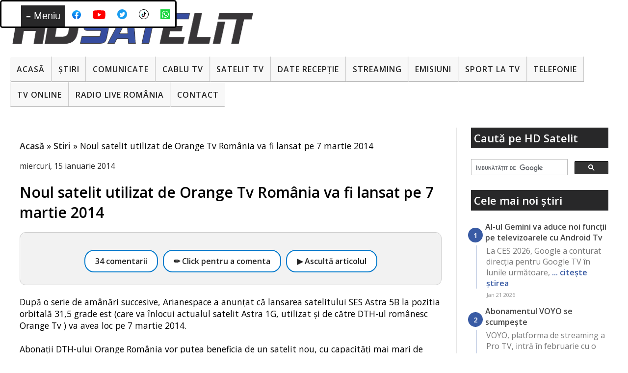

--- FILE ---
content_type: text/html; charset=UTF-8
request_url: https://www.hdsatelit.com/2014/01/noul-satelit-utilizat-de-orange-tv.html?showComment=1469448022571
body_size: 36109
content:
<!DOCTYPE html>
<html class='v2' dir='ltr' lang='ro' xmlns='http://www.w3.org/1999/xhtml' xmlns:b='http://www.google.com/2005/gml/b' xmlns:data='http://www.google.com/2005/gml/data' xmlns:expr='http://www.google.com/2005/gml/expr'>
<head>
<link href='https://www.blogger.com/static/v1/widgets/335934321-css_bundle_v2.css' rel='stylesheet' type='text/css'/>
<meta content='width=device-width,initial-scale=1' name='viewport'/>
<meta content='X8OkrTNf2Z--Jds3st_lbyRQkuaPkFpewP32A7svhsw' name='google-site-verification'/>
<link href='https://fonts.gstatic.com' rel='preconnect'/>
<link href='https://fonts.googleapis.com/css2?family=Open+Sans:wght@400;600&display=swap&subset=latin,latin-ext' rel='stylesheet'/>
<link href='https://raw.githubusercontent.com/hdsatelit/hdsatelit/main/manifest.json' rel='manifest'/>
<meta content='uc-NFTs9FlwKt3jrxvKwyyWg9tqvfk6hhdCWXzPRi5k' name='google-site-verification'/>
<meta content='463d5d6fc40bc1066e6097c533677621bc2fe6b95f5e270a19c507a84ee9719e' name='ahrefs-site-verification'/>
<meta content='6F6D7439C54D96A410C91E590A8E0C24' name='msvalidate.01'/>
<meta content='text/html; charset=UTF-8' http-equiv='Content-Type'/>
<meta content='blogger' name='generator'/>
<link href='https://www.hdsatelit.com/favicon.ico' rel='icon' type='image/x-icon'/>
<link href='https://www.hdsatelit.com/2014/01/noul-satelit-utilizat-de-orange-tv.html' rel='canonical'/>
<link rel="alternate" type="application/atom+xml" title="HD Satelit - Atom" href="https://www.hdsatelit.com/feeds/posts/default" />
<link rel="alternate" type="application/rss+xml" title="HD Satelit - RSS" href="https://www.hdsatelit.com/feeds/posts/default?alt=rss" />
<link rel="service.post" type="application/atom+xml" title="HD Satelit - Atom" href="https://www.blogger.com/feeds/1864235149945371952/posts/default" />

<!--Can't find substitution for tag [blog.ieCssRetrofitLinks]-->
<meta content='https://www.hdsatelit.com/2014/01/noul-satelit-utilizat-de-orange-tv.html' property='og:url'/>
<meta content='Noul satelit utilizat de Orange Tv România va fi lansat pe 7 martie 2014' property='og:title'/>
<meta content='' property='og:description'/>
<meta content='article' property='og:type'/>
<meta content='max-image-preview:large' name='robots'/>
<title>
Noul satelit utilizat de Orange Tv România va fi lansat pe 7 martie 2014
</title>
<style type='text/css'>@font-face{font-family:'Open Sans';font-style:normal;font-weight:400;font-stretch:100%;font-display:swap;src:url(//fonts.gstatic.com/s/opensans/v44/memSYaGs126MiZpBA-UvWbX2vVnXBbObj2OVZyOOSr4dVJWUgsjZ0B4taVIUwaEQbjB_mQ.woff2)format('woff2');unicode-range:U+0460-052F,U+1C80-1C8A,U+20B4,U+2DE0-2DFF,U+A640-A69F,U+FE2E-FE2F;}@font-face{font-family:'Open Sans';font-style:normal;font-weight:400;font-stretch:100%;font-display:swap;src:url(//fonts.gstatic.com/s/opensans/v44/memSYaGs126MiZpBA-UvWbX2vVnXBbObj2OVZyOOSr4dVJWUgsjZ0B4kaVIUwaEQbjB_mQ.woff2)format('woff2');unicode-range:U+0301,U+0400-045F,U+0490-0491,U+04B0-04B1,U+2116;}@font-face{font-family:'Open Sans';font-style:normal;font-weight:400;font-stretch:100%;font-display:swap;src:url(//fonts.gstatic.com/s/opensans/v44/memSYaGs126MiZpBA-UvWbX2vVnXBbObj2OVZyOOSr4dVJWUgsjZ0B4saVIUwaEQbjB_mQ.woff2)format('woff2');unicode-range:U+1F00-1FFF;}@font-face{font-family:'Open Sans';font-style:normal;font-weight:400;font-stretch:100%;font-display:swap;src:url(//fonts.gstatic.com/s/opensans/v44/memSYaGs126MiZpBA-UvWbX2vVnXBbObj2OVZyOOSr4dVJWUgsjZ0B4jaVIUwaEQbjB_mQ.woff2)format('woff2');unicode-range:U+0370-0377,U+037A-037F,U+0384-038A,U+038C,U+038E-03A1,U+03A3-03FF;}@font-face{font-family:'Open Sans';font-style:normal;font-weight:400;font-stretch:100%;font-display:swap;src:url(//fonts.gstatic.com/s/opensans/v44/memSYaGs126MiZpBA-UvWbX2vVnXBbObj2OVZyOOSr4dVJWUgsjZ0B4iaVIUwaEQbjB_mQ.woff2)format('woff2');unicode-range:U+0307-0308,U+0590-05FF,U+200C-2010,U+20AA,U+25CC,U+FB1D-FB4F;}@font-face{font-family:'Open Sans';font-style:normal;font-weight:400;font-stretch:100%;font-display:swap;src:url(//fonts.gstatic.com/s/opensans/v44/memSYaGs126MiZpBA-UvWbX2vVnXBbObj2OVZyOOSr4dVJWUgsjZ0B5caVIUwaEQbjB_mQ.woff2)format('woff2');unicode-range:U+0302-0303,U+0305,U+0307-0308,U+0310,U+0312,U+0315,U+031A,U+0326-0327,U+032C,U+032F-0330,U+0332-0333,U+0338,U+033A,U+0346,U+034D,U+0391-03A1,U+03A3-03A9,U+03B1-03C9,U+03D1,U+03D5-03D6,U+03F0-03F1,U+03F4-03F5,U+2016-2017,U+2034-2038,U+203C,U+2040,U+2043,U+2047,U+2050,U+2057,U+205F,U+2070-2071,U+2074-208E,U+2090-209C,U+20D0-20DC,U+20E1,U+20E5-20EF,U+2100-2112,U+2114-2115,U+2117-2121,U+2123-214F,U+2190,U+2192,U+2194-21AE,U+21B0-21E5,U+21F1-21F2,U+21F4-2211,U+2213-2214,U+2216-22FF,U+2308-230B,U+2310,U+2319,U+231C-2321,U+2336-237A,U+237C,U+2395,U+239B-23B7,U+23D0,U+23DC-23E1,U+2474-2475,U+25AF,U+25B3,U+25B7,U+25BD,U+25C1,U+25CA,U+25CC,U+25FB,U+266D-266F,U+27C0-27FF,U+2900-2AFF,U+2B0E-2B11,U+2B30-2B4C,U+2BFE,U+3030,U+FF5B,U+FF5D,U+1D400-1D7FF,U+1EE00-1EEFF;}@font-face{font-family:'Open Sans';font-style:normal;font-weight:400;font-stretch:100%;font-display:swap;src:url(//fonts.gstatic.com/s/opensans/v44/memSYaGs126MiZpBA-UvWbX2vVnXBbObj2OVZyOOSr4dVJWUgsjZ0B5OaVIUwaEQbjB_mQ.woff2)format('woff2');unicode-range:U+0001-000C,U+000E-001F,U+007F-009F,U+20DD-20E0,U+20E2-20E4,U+2150-218F,U+2190,U+2192,U+2194-2199,U+21AF,U+21E6-21F0,U+21F3,U+2218-2219,U+2299,U+22C4-22C6,U+2300-243F,U+2440-244A,U+2460-24FF,U+25A0-27BF,U+2800-28FF,U+2921-2922,U+2981,U+29BF,U+29EB,U+2B00-2BFF,U+4DC0-4DFF,U+FFF9-FFFB,U+10140-1018E,U+10190-1019C,U+101A0,U+101D0-101FD,U+102E0-102FB,U+10E60-10E7E,U+1D2C0-1D2D3,U+1D2E0-1D37F,U+1F000-1F0FF,U+1F100-1F1AD,U+1F1E6-1F1FF,U+1F30D-1F30F,U+1F315,U+1F31C,U+1F31E,U+1F320-1F32C,U+1F336,U+1F378,U+1F37D,U+1F382,U+1F393-1F39F,U+1F3A7-1F3A8,U+1F3AC-1F3AF,U+1F3C2,U+1F3C4-1F3C6,U+1F3CA-1F3CE,U+1F3D4-1F3E0,U+1F3ED,U+1F3F1-1F3F3,U+1F3F5-1F3F7,U+1F408,U+1F415,U+1F41F,U+1F426,U+1F43F,U+1F441-1F442,U+1F444,U+1F446-1F449,U+1F44C-1F44E,U+1F453,U+1F46A,U+1F47D,U+1F4A3,U+1F4B0,U+1F4B3,U+1F4B9,U+1F4BB,U+1F4BF,U+1F4C8-1F4CB,U+1F4D6,U+1F4DA,U+1F4DF,U+1F4E3-1F4E6,U+1F4EA-1F4ED,U+1F4F7,U+1F4F9-1F4FB,U+1F4FD-1F4FE,U+1F503,U+1F507-1F50B,U+1F50D,U+1F512-1F513,U+1F53E-1F54A,U+1F54F-1F5FA,U+1F610,U+1F650-1F67F,U+1F687,U+1F68D,U+1F691,U+1F694,U+1F698,U+1F6AD,U+1F6B2,U+1F6B9-1F6BA,U+1F6BC,U+1F6C6-1F6CF,U+1F6D3-1F6D7,U+1F6E0-1F6EA,U+1F6F0-1F6F3,U+1F6F7-1F6FC,U+1F700-1F7FF,U+1F800-1F80B,U+1F810-1F847,U+1F850-1F859,U+1F860-1F887,U+1F890-1F8AD,U+1F8B0-1F8BB,U+1F8C0-1F8C1,U+1F900-1F90B,U+1F93B,U+1F946,U+1F984,U+1F996,U+1F9E9,U+1FA00-1FA6F,U+1FA70-1FA7C,U+1FA80-1FA89,U+1FA8F-1FAC6,U+1FACE-1FADC,U+1FADF-1FAE9,U+1FAF0-1FAF8,U+1FB00-1FBFF;}@font-face{font-family:'Open Sans';font-style:normal;font-weight:400;font-stretch:100%;font-display:swap;src:url(//fonts.gstatic.com/s/opensans/v44/memSYaGs126MiZpBA-UvWbX2vVnXBbObj2OVZyOOSr4dVJWUgsjZ0B4vaVIUwaEQbjB_mQ.woff2)format('woff2');unicode-range:U+0102-0103,U+0110-0111,U+0128-0129,U+0168-0169,U+01A0-01A1,U+01AF-01B0,U+0300-0301,U+0303-0304,U+0308-0309,U+0323,U+0329,U+1EA0-1EF9,U+20AB;}@font-face{font-family:'Open Sans';font-style:normal;font-weight:400;font-stretch:100%;font-display:swap;src:url(//fonts.gstatic.com/s/opensans/v44/memSYaGs126MiZpBA-UvWbX2vVnXBbObj2OVZyOOSr4dVJWUgsjZ0B4uaVIUwaEQbjB_mQ.woff2)format('woff2');unicode-range:U+0100-02BA,U+02BD-02C5,U+02C7-02CC,U+02CE-02D7,U+02DD-02FF,U+0304,U+0308,U+0329,U+1D00-1DBF,U+1E00-1E9F,U+1EF2-1EFF,U+2020,U+20A0-20AB,U+20AD-20C0,U+2113,U+2C60-2C7F,U+A720-A7FF;}@font-face{font-family:'Open Sans';font-style:normal;font-weight:400;font-stretch:100%;font-display:swap;src:url(//fonts.gstatic.com/s/opensans/v44/memSYaGs126MiZpBA-UvWbX2vVnXBbObj2OVZyOOSr4dVJWUgsjZ0B4gaVIUwaEQbjA.woff2)format('woff2');unicode-range:U+0000-00FF,U+0131,U+0152-0153,U+02BB-02BC,U+02C6,U+02DA,U+02DC,U+0304,U+0308,U+0329,U+2000-206F,U+20AC,U+2122,U+2191,U+2193,U+2212,U+2215,U+FEFF,U+FFFD;}</style>
<style id='page-skin-1' type='text/css'><!--
/*
-----------------------------------------------
Blogger Template Style
Name:     Simple
Designer: Josh Peterson
URL:      www.noaesthetic.com
----------------------------------------------- */
/* Variable definitions
====================
<Variable name="keycolor" description="Main Color" type="color" default="#66bbdd"/>
<Group description="Page Text" selector="body">
<Variable name="body.font" description="Font" type="font"
default="normal normal 12px Arial, Tahoma, Helvetica, FreeSans, sans-serif"/>
<Variable name="body.text.color" description="Text Color" type="color" default="#222222"/>
</Group>
<Group description="Backgrounds" selector=".body-fauxcolumns-outer">
<Variable name="body.background.color" description="Outer Background" type="color" default="#66bbdd"/>
<Variable name="content.background.color" description="Main Background" type="color" default="#ffffff"/>
<Variable name="header.background.color" description="Header Background" type="color" default="transparent"/>
</Group>
<Group description="Links" selector=".main-outer">
<Variable name="link.color" description="Link Color" type="color" default="#2288bb"/>
<Variable name="link.visited.color" description="Visited Color" type="color" default="#888888"/>
<Variable name="link.hover.color" description="Hover Color" type="color" default="#33aaff"/>
</Group>
<Group description="Blog Title" selector=".header h1">
<Variable name="header.font" description="Font" type="font"
default="normal normal 60px Arial, Tahoma, Helvetica, FreeSans, sans-serif"/>
<Variable name="header.text.color" description="Title Color" type="color" default="#3399bb" />
</Group>
<Group description="Blog Description" selector=".header .description">
<Variable name="description.text.color" description="Description Color" type="color"
default="#777777" />
</Group>
<Group description="Tabs Text" selector=".tabs-inner .widget li a">
<Variable name="tabs.font" description="Font" type="font"
default="normal normal 14px Arial, Tahoma, Helvetica, FreeSans, sans-serif"/>
<Variable name="tabs.text.color" description="Text Color" type="color" default="#999999"/>
<Variable name="tabs.selected.text.color" description="Selected Color" type="color" default="#000000"/>
</Group>
<Group description="Tabs Background" selector=".tabs-outer .PageList">
<Variable name="tabs.background.color" description="Background Color" type="color" default="#f5f5f5"/>
<Variable name="tabs.selected.background.color" description="Selected Color" type="color" default="#eeeeee"/>
</Group>
<Group description="Post Title" selector="h3.post-title, .comments h4">
<Variable name="post.title.font" description="Font" type="font"
default="normal normal 22px Arial, Tahoma, Helvetica, FreeSans, sans-serif"/>
</Group>
<Group description="Date Header" selector=".date-header">
<Variable name="date.header.color" description="Text Color" type="color"
default="#000000"/>
<Variable name="date.header.background.color" description="Background Color" type="color"
default="transparent"/>
<Variable name="date.header.font" description="Text Font" type="font"
default="normal bold 11px Arial, Tahoma, Helvetica, FreeSans, sans-serif"/>
<Variable name="date.header.padding" description="Date Header Padding" type="string" default="inherit"/>
<Variable name="date.header.letterspacing" description="Date Header Letter Spacing" type="string" default="inherit"/>
<Variable name="date.header.margin" description="Date Header Margin" type="string" default="inherit"/>
</Group>
<Group description="Post Footer" selector=".post-footer">
<Variable name="post.footer.text.color" description="Text Color" type="color" default="#666666"/>
<Variable name="post.footer.background.color" description="Background Color" type="color"
default="#f9f9f9"/>
<Variable name="post.footer.border.color" description="Shadow Color" type="color" default="#eeeeee"/>
</Group>
<Group description="Gadgets" selector="h2">
<Variable name="widget.title.font" description="Title Font" type="font"
default="normal bold 11px Arial, Tahoma, Helvetica, FreeSans, sans-serif"/>
<Variable name="widget.title.text.color" description="Title Color" type="color" default="#000000"/>
<Variable name="widget.alternate.text.color" description="Alternate Color" type="color" default="#999999"/>
</Group>
<Group description="Images" selector=".main-inner">
<Variable name="image.background.color" description="Background Color" type="color" default="#ffffff"/>
<Variable name="image.border.color" description="Border Color" type="color" default="#eeeeee"/>
<Variable name="image.text.color" description="Caption Text Color" type="color" default="#000000"/>
</Group>
<Group description="Accents" selector=".content-inner">
<Variable name="body.rule.color" description="Separator Line Color" type="color" default="#eeeeee"/>
<Variable name="tabs.border.color" description="Tabs Border Color" type="color" default="#e6e6e6"/>
</Group>
<Variable name="body.background" description="Body Background" type="background"
color="#091839" default="$(color) none repeat scroll top left"/>
<Variable name="body.background.override" description="Body Background Override" type="string" default=""/>
<Variable name="body.background.gradient.cap" description="Body Gradient Cap" type="url"
default="url(//www.blogblog.com/1kt/simple/gradients_light.png)"/>
<Variable name="body.background.gradient.tile" description="Body Gradient Tile" type="url"
default="url(//www.blogblog.com/1kt/simple/body_gradient_tile_light.png)"/>
<Variable name="content.background.color.selector" description="Content Background Color Selector" type="string" default=".content-inner"/>
<Variable name="content.padding" description="Content Padding" type="length" default="10px" min="0" max="100px"/>
<Variable name="content.padding.horizontal" description="Content Horizontal Padding" type="length" default="10px" min="0" max="100px"/>
<Variable name="content.shadow.spread" description="Content Shadow Spread" type="length" default="40px" min="0" max="100px"/>
<Variable name="content.shadow.spread.webkit" description="Content Shadow Spread (WebKit)" type="length" default="5px" min="0" max="100px"/>
<Variable name="content.shadow.spread.ie" description="Content Shadow Spread (IE)" type="length" default="10px" min="0" max="100px"/>
<Variable name="main.border.width" description="Main Border Width" type="length" default="0" min="0" max="10px"/>
<Variable name="header.background.gradient" description="Header Gradient" type="url" default="none"/>
<Variable name="header.shadow.offset.left" description="Header Shadow Offset Left" type="length" default="-1px" min="-50px" max="50px"/>
<Variable name="header.shadow.offset.top" description="Header Shadow Offset Top" type="length" default="-1px" min="-50px" max="50px"/>
<Variable name="header.shadow.spread" description="Header Shadow Spread" type="length" default="1px" min="0" max="100px"/>
<Variable name="header.padding" description="Header Padding" type="length" default="30px" min="0" max="100px"/>
<Variable name="header.border.size" description="Header Border Size" type="length" default="1px" min="0" max="10px"/>
<Variable name="header.bottom.border.size" description="Header Bottom Border Size" type="length" default="0" min="0" max="10px"/>
<Variable name="header.border.horizontalsize" description="Header Horizontal Border Size" type="length" default="0" min="0" max="10px"/>
<Variable name="description.text.size" description="Description Text Size" type="string" default="140%"/>
<Variable name="tabs.margin.top" description="Tabs Margin Top" type="length" default="0" min="0" max="100px"/>
<Variable name="tabs.margin.side" description="Tabs Side Margin" type="length" default="30px" min="0" max="100px"/>
<Variable name="tabs.background.gradient" description="Tabs Background Gradient" type="url"
default="url(//www.blogblog.com/1kt/simple/gradients_light.png)"/>
<Variable name="tabs.border.width" description="Tabs Border Width" type="length" default="1px" min="0" max="10px"/>
<Variable name="tabs.bevel.border.width" description="Tabs Bevel Border Width" type="length" default="1px" min="0" max="10px"/>
<Variable name="post.margin.bottom" description="Post Bottom Margin" type="length" default="25px" min="0" max="100px"/>
<Variable name="image.border.small.size" description="Image Border Small Size" type="length" default="2px" min="0" max="10px"/>
<Variable name="image.border.large.size" description="Image Border Large Size" type="length" default="5px" min="0" max="10px"/>
<Variable name="page.width.selector" description="Page Width Selector" type="string" default=".region-inner"/>
<Variable name="page.width" description="Page Width" type="string" default="auto"/>
<Variable name="main.section.margin" description="Main Section Margin" type="length" default="15px" min="0" max="100px"/>
<Variable name="main.padding" description="Main Padding" type="length" default="15px" min="0" max="100px"/>
<Variable name="main.padding.top" description="Main Padding Top" type="length" default="30px" min="0" max="100px"/>
<Variable name="main.padding.bottom" description="Main Padding Bottom" type="length" default="30px" min="0" max="100px"/>
<Variable name="paging.background"
color="#ffffff"
description="Background of blog paging area" type="background"
default="transparent none no-repeat scroll top center"/>
<Variable name="footer.bevel" description="Bevel border length of footer" type="length" default="0" min="0" max="10px"/>
<Variable name="mobile.background.overlay" description="Mobile Background Overlay" type="string"
default="transparent none repeat scroll top left"/>
<Variable name="mobile.background.size" description="Mobile Background Size" type="string" default="auto"/>
<Variable name="mobile.button.color" description="Mobile Button Color" type="color" default="#ffffff" />
<Variable name="startSide" description="Side where text starts in blog language" type="automatic" default="left"/>
<Variable name="endSide" description="Side where text ends in blog language" type="automatic" default="right"/>
*/
/* Content
----------------------------------------------- */
body {
max-width: 1500px!important;
margin: auto!important;
font-family: 'Open Sans', sans-serif;
font-size: 1rem;
line-height: 1.5;
color: #000000;
background: rgb(8,17,22);
background: -moz-linear-gradient(180deg, rgba(8,17,22,1) 0%, rgba(3,13,48,1) 39%, rgba(20,50,108,1) 71%, rgba(6,22,54,1) 100%);
background: -webkit-linear-gradient(180deg, rgba(8,17,22,1) 0%, rgba(3,13,48,1) 39%, rgba(20,50,108,1) 71%, rgba(6,22,54,1) 100%);
background: linear-gradient(180deg, rgba(8,17,22,1) 0%, rgba(3,13,48,1) 39%, rgba(20,50,108,1) 71%, rgba(6,22,54,1) 100%);
filter: progid:DXImageTransform.Microsoft.gradient(startColorstr="#081116",endColorstr="#061636",GradientType=1);
background-attachment: fixed;;
}
html body .region-inner {
min-width: 0;
max-width: 100%;
width: auto;
}
html .comment-form {
max-width: 100%;
}
html .comments h4 {
font: bold normal 27px sans-serif!important;
padding: 5px 0px 0px 5px;
}
#regulament {
color:#838487;
font-size:18px;
padding: 0px 0px 0px 5px;
}
#regulament a {
color: #000000; font-weight: normal;
}
#regulament a:hover {
color: #FFFFFF!important;
background-color:#374EA1;
text-decoration: none;
}
#regulament a:visited {
color: #000000;
}
.mobile .blogger-iframe-colorize {
height: 400px!important;
}
h2 {
font-size: 22px;
}
a:link {
text-decoration:none;
color: #232323;
font-weight: 700;
}
.mobile a:link {
text-decoration:none;
color: #232323;
font-weight: normal;
}
a:visited {
text-decoration:none;
color: #232323;
}
a:hover {
text-decoration:none;
color: #374EA1;
}
.post-body a {
color:#374EA1!important;
text-decoration:none;
font-weight:bold! important;
}
.post-body a:visited{
color:#374EA1;
background:#FFFFFF;
text-decoration:none;
}
#Feed1_feedItemListDisplay .item-title a {
font-weight: normal;
}
.post-body a:hover{
color:#FFFFFF! important;
text-decoration:underline;
background:#374EA1;
}
.body-fauxcolumn-outer .fauxcolumn-inner {
background: transparent none repeat scroll top left;
_background-image: none;
}
.body-fauxcolumn-outer .cap-top {
position: absolute;
z-index: 1;
height: 400px;
width: 100%;
background: #091839 none repeat scroll top left;
}
.body-fauxcolumn-outer .cap-top .cap-left {
width: 100%;
background: transparent none repeat-x scroll top left;
_background-image: none;
}
.content-outer {
-moz-box-shadow: 0 0 40px rgba(0, 0, 0, .15);
-webkit-box-shadow: 0 0 5px rgba(0, 0, 0, .15);
-goog-ms-box-shadow: 0 0 10px #333333;
box-shadow: 0 0 40px rgba(0, 0, 0, .15);
margin-bottom: 1px;
}
.content-inner {
padding: 10px 10px;
max-width: 1450px;
margin: auto;
}
.content-inner {
background-color: #ffffff;
}
#PopularPosts1 li{display:inline;list-style:none;width:30%;text-align:left;padding:1%;}
#PopularPosts1 .item-title{list-style:none;font-size:1.00em; font-weight:bold;
overflow: hidden;    text-decoration: none;
color: #232323;
}
.PopularPosts .item-thumbnail{float:left;margin:0 5px 5px 0}
.PopularPosts .widget-content ul li{padding:.7em 0}
.PopularPosts img{padding-right:.4em}
.PopularPosts .item-title{padding-bottom:.2em}
/* Header
----------------------------------------------- */
.header-outer {
background: transparent url(//www.blogblog.com/1kt/simple/gradients_light.png) repeat-x scroll 0 -400px;
_background-image: none;
}
.Header h1 {
font: normal normal 60px 'Open Sans', sans-serif;
color: #1f2974;
text-shadow: 1px 2px 3px rgba(0, 0, 0, .2);
}
.Header h1 a {
color: #1f2974;
}
.Header .description {
font-size: 140%;
color: #4a4a4a;
}
.header-inner .Header .titlewrapper {
padding: 22px 30px;
}
.header-inner .Header .descriptionwrapper {
padding: 0 30px;
}
/* Tabs
----------------------------------------------- */
.tabs-inner .section:first-child {
border-top: 0 solid #eeeeee;
}
.tabs-inner .section:first-child ul {
margin-top: -0;
border-top: 0 solid #eeeeee;
border-left: 0 solid #eeeeee;
border-right: 0 solid #eeeeee;
}
.tabs-inner .widget ul {
background: #0a1144 url(//www.blogblog.com/1kt/simple/gradients_light.png) repeat-x scroll 0 -800px;
_background-image: none;
border-bottom: 1px solid #eeeeee;
margin-top: 0;
margin-left: -30px;
margin-right: -30px;
}
.tabs-inner .widget li a {
display: inline-block;
padding: .6em 1em;
font: normal normal 10px  'Open Sans', sans-serif;
color: #f3f3f3;
border-left: 1px solid #ffffff;
border-right: 1px solid #eeeeee;
}
.tabs-inner .widget li:first-child a {
border-left: none;
}
.tabs-inner .widget li.selected a, .tabs-inner .widget li a:hover {
color: #073763;
background-color: #e6e6e6;
text-decoration: none;
}
/* Columns
----------------------------------------------- */
.main-outer {
border-top: 0 solid #e6e6e6;
}
.fauxcolumn-left-outer .fauxcolumn-inner {
border-right: 1px solid #e6e6e6;
}
.fauxcolumn-right-outer .fauxcolumn-inner {
border-left: 1px solid #e6e6e6;
}
/* Headings
----------------------------------------------- */
div.widget > h2,
div.widget h2.title {
margin: 0 0 1em 0;
background:#282829;
padding:6px;
font: bold 14px;
color: #ffffff;
}
div.widget > h3,
div.widget h3.title {
margin: 0 0 1em 0;
background:#374EA1;
padding:6px;
font: bold 14px;
color: #ffffff;
}
/* Widgets
----------------------------------------------- */
.widget .zippy {
color: #dadaeb;
text-shadow: 2px 2px 1px rgba(0, 0, 0, .1);
}
.widget .popular-posts ul {
list-style: none;
padding: 0!important;
}
/* Posts
----------------------------------------------- */
.paging-control { box-shadow: 3px 3px 5px #888888; background:#F5F5F5; margin:0 3px 3px 0; font-size:14px; padding:6px 8px; font-weight:bold; line-height: 300%; }
.paging-control:hover { box-shadow: 3px 3px 5px #888888; background:#374EA1; margin:0 3px 3px 0; font-size:14px; padding:6px 8px; color:#FFFFFF;
font-weight:bold; line-height: 300%; }
.paging-control-container {float:none!important;}
/* label categorii style*/
.label-size-1,.label-size-2,.label-size-3,.label-size-4,.label-size-5 {
font-size:100%;
opacity:10;
box-shadow: 3px 3px 5px #888888;
}
.cloud-label-widget-content{
text-align:left
}
.label-size {
background:#F5F5F5;
display:block;
float:left;
margin:0 3px 3px 0;
color:#374EA1;
font-size:14px;
text-transform:uppercase;
}
.label-size a,.label-size span{
display:inline-block;
color:#262626;
padding:6px 8px;
font-weight:bold;
}
.label-size a:hover {
display:inline-block;
color:#FFFFFF;
background:#374EA1;
padding:6px 8px;
font-weight:bold;
text-decoration:none;
}
.label-size:hover {
color:#374EA1;
}
.label-count {
white-space:nowrap;
padding-right:3px;
margin-left:-3px;
background:#F5F5F5;
color:#374EA1;
}
.label-size {
line-height:1.2
}
h2.date-header {
font: normal bold 11px Arial, Tahoma, Helvetica, FreeSans, sans-serif;
}
.date-header span {
background-color: transparent;
color: #222222;
padding: inherit;
letter-spacing: inherit;
margin: inherit;
font: italic normal 16px;
}
.main-inner {
padding-top: 30px;
padding-bottom: 30px;
}
.main-inner .column-center-inner {
padding: 0 15px;
}
.main-inner .column-center-inner .section {
margin: 0 15px;
}
.post {
margin: 0 0 25px 0;
}
h1.post-title, h1.post-title, .comments h4 {
font: 700 30px 'Open Sans', sans-serif !important;
margin: .75em 0 0;
}
.post-body {
font-size: 110%;
line-height: 1.4;
position: relative;
}
.post-body .Profile img, .Image img,
.BlogList .item-thumbnail img {
padding: 2px;
background: #ffffff;
border: 1px solid #e6e6e6;
width:100%; height:auto;
-moz-box-shadow: 1px 1px 5px rgba(0, 0, 0, .1);
-webkit-box-shadow: 1px 1px 5px rgba(0, 0, 0, .1);
box-shadow: 1px 1px 5px rgba(0, 0, 0, .1);
}
.post-body img {
padding: 2px;
background: #ffffff;
border: 1px solid #e6e6e6;
width:90%; height:auto;
-moz-box-shadow: 1px 1px 5px rgba(0, 0, 0, .1);
-webkit-box-shadow: 1px 1px 5px rgba(0, 0, 0, .1);
box-shadow: 1px 1px 5px rgba(0, 0, 0, .1);
}
.tr-caption-container {
padding: 2px;
width:100%; height:auto;
background: #ffffff;
border: 0px solid #e6e6e6;
font-weight:bold;
}
.post-body img, .post-body .tr-caption-container {
padding: 5px;
}
.post-labels {
text-align:center!important;
font-weight:bold;
}
.post-labels a {
background: #374EA1;
color:#FFFFFF!important;
font-weight:bold;
padding:4px;
}
.post-body .tr-caption-container {
color: #222222;
}
.post-body .tr-caption-container img {
padding: 0;
background: transparent;
border: none;
-moz-box-shadow: 0 0 0 rgba(0, 0, 0, .1);
-webkit-box-shadow: 0 0 0 rgba(0, 0, 0, .1);
box-shadow: 0 0 0 rgba(0, 0, 0, .1);
}
.post-header {
margin: 0 0 1.5em;
line-height: 1.6;
font-size: 90%;
}
.post-footer {
margin: 20px -2px 0;
padding: 5px 10px;
color: #000000;
background-color: #f1f1f1;
border-bottom: 1px solid #e6e6e6;
line-height: 1.6;
font-size: 90%;
box-shadow: 3px 3px 5px #888888;
}
#comments .comment-author {
padding-top: 1.5em;
border-top: 1px solid #e6e6e6;
background-position: 0 1.5em;
}
#comments .comment-author:first-child {
padding-top: 0;
border-top: none;
}
.avatar-image-container {
margin: .2em 0 0;
}
#comments .avatar-image-container img {
border: 1px solid #e6e6e6;
}
#cookieChoiceInfo{
font-size: 11px;
background-color:#10162E!important;
opacity: 0.8;
filter: alpha(opacity=80); /* For IE8 and earlier */
bottom:0!important;
top:auto!important;
z-index:433333;
}
/* Comments
----------------------------------------------- */
.comments .comments-content .icon.blog-author {
background-repeat: no-repeat;
background-image: url([data-uri]);
}
.comments {font-size: 1.2em !important;
line-height: 1.6 !important;}
#comments-block.avatar-comment-indent {
margin-left: 0px;
position: relative;
}
#comments .comment-author {
margin-left: -5px!important;
padding-left: 0px!important;
}
.comments .comments-content .loadmore a {
border-top: 1px solid #dadaeb;
border-bottom: 1px solid #dadaeb;
}
.comments .comment-thread.inline-thread {
background-color: #f1f1f1;
}
.comments .continue {
border-top: 2px solid #dadaeb;
}
.blogger-comment-from-post { height:200px!important }
/* Accents
---------------------------------------------- */
.section-columns td.columns-cell {
border-left: 1px solid #e6e6e6;
}
.blog-pager {
background: transparent none no-repeat scroll top center;
}
.blog-pager-older-link, .home-link,
.blog-pager-newer-link {
background-color: #f1f1f1;
padding: 6px;
font-weight:bold;
box-shadow: 3px 3px 5px #888888;
}
.footer-outer {
border-top: 0 dashed #bbbbbb;
}
/* Mobile
----------------------------------------------- */
body.mobile  {
background-size: auto;
}
.mobile .body-fauxcolumn-outer {
background: transparent none repeat scroll top left;
}
.mobile .body-fauxcolumn-outer .cap-top {
background-size: 100% auto;
}
.mobile .content-outer {
-webkit-box-shadow: 0 0 3px rgba(0, 0, 0, .15);
box-shadow: 0 0 3px rgba(0, 0, 0, .15);
}
.mobile .tabs-inner .widget ul {
margin-left: 0;
margin-right: 0;
}
.mobile .post {
margin: 0;
}
.mobile .main-inner .column-center-inner .section {
margin: 0;
}
.mobile .date-header span {
padding: 0.1em 10px;
margin: 0 -10px;
}
.mobile h1.post-title, .mobile h2.post-title {
margin: 0;
height: auto;
}
.mobile .blog-pager {
background: transparent none no-repeat scroll top center;
}
.mobile .footer-outer {
border-top: none;
}
.mobile .main-inner, .mobile .footer-inner {
background-color: #ffffff;
}
.mobile-index-contents {
color: #000000;
margin-right: 0px;
}
.mobile-link-button {
background-color: #f1f1f1;
}
.mobile-link-button a:link, .mobile-link-button a:visited {
color: #000000;
}
.mobile-link-button a:hover {
color: #3588C0;
}
.mobile .tabs-inner .section:first-child {
border-top: none;
}
.mobile .tabs-inner .PageList .widget-content {
background-color: #e6e6e6;
color: #073763;
border-top: 1px solid #eeeeee;
border-bottom: 1px solid #eeeeee;
}
.mobile .tabs-inner .PageList .widget-content .pagelist-arrow {
border-left: 1px solid #eeeeee;
}
.mobile-index-title {width: 90%;font: 700 30px 'Open Sans', sans-serif !important;}
.mobile .blogger-iframe-colorize {
display: block !important;
}
.navbar   { padding:0px!important; height:0px!important; display:none!important}
.column-center-outer {
background-color: white;
}
/* RESPONSIVE  */
@media screen and (max-width:1279px) {
.fauxcolumn-right-outer {width:100%!important;float:left!important;}
.columns {
padding-right: 0px!important;
}
.column-right-outer {
width: 100%!important;
float:left!important;
}
h1, h2 {
}
h1.post-title, h2.post-title {
}
.post-body {
font-size:  1.2em!important;
line-height: 1.6!important;
}
}
/* breadcrumb */
ol#breadcrumb{
padding: 8px 0px 0px 0px;
font-size: 1.1em!important;
line-height: 1.4;
font: normal normal 16px;
}
#breadcrumb li {
display: inline;
list-style-type: none;
}
#breadcrumb li:after {
content: " \00BB ";
}
#breadcrumb li:last-child:after {
content: none;
}
@media screen and (min-device-width: 80px) {
.tvliveleft {float:left; width:99%; margin-left:1%; margin-top:15px;}
.tvliveleft img {max-width:90%;
-moz-box-shadow: 0px 0px 0px rgba(0, 0, 0, .1);
-webkit-box-shadow: 0px 0px 0px rgba(0, 0, 0, .1);
box-shadow: 0px 0px 0px rgba(0, 0, 0, .1);
border: 0;
padding: 0px}
}
@media screen and (min-device-width: 241px) {
.tvliveleft {float:left; width:47%; margin-left:3%; margin-top:15px;}
.tvliveleft img {width:90%;
-moz-box-shadow: 0px 0px 0px rgba(0, 0, 0, .1);
-webkit-box-shadow: 0px 0px 0px rgba(0, 0, 0, .1);
box-shadow: 0px 0px 0px rgba(0, 0, 0, .1);
border: 0;
padding: 0px}
}
@media screen and (min-device-width: 481px) {
.tvliveleft {float:left; width:31%; margin-left:2%; margin-top:15px;}
.tvliveleft img {width:90%;
-moz-box-shadow: 0px 0px 0px rgba(0, 0, 0, .1);
-webkit-box-shadow: 0px 0px 0px rgba(0, 0, 0, .1);
box-shadow: 0px 0px 0px rgba(0, 0, 0, .1);
border: 0;
padding: 0px}
}
@media screen and (min-device-width: 801px) {
.tvliveleft {float:left; width:23%; margin-left:2%; margin-top:15px;}
.tvliveleft img {width:90%;
-moz-box-shadow: 0px 0px 0px rgba(0, 0, 0, .1);
-webkit-box-shadow: 0px 0px 0px rgba(0, 0, 0, .1);
box-shadow: 0px 0px 0px rgba(0, 0, 0, .1);
border: 0;
padding: 0px}
}
@media screen and (min-device-width: 1201px) {
.tvliveleft {float:left; width:18%; margin-left:2%; margin-top:15px;}
.tvliveleft img {width:90%;
-moz-box-shadow: 0px 0px 0px rgba(0, 0, 0, .1);
-webkit-box-shadow: 0px 0px 0px rgba(0, 0, 0, .1);
box-shadow: 0px 0px 0px rgba(0, 0, 0, .1);
border: 0;
padding: 0px}
}
@media screen and (min-device-width: 1921px) {
.tvliveleft {float:left; width:15%; margin-left:1%; margin-top:15px;}
.tvliveleft img {width:90%;
-moz-box-shadow: 0px 0px 0px rgba(0, 0, 0, .1);
-webkit-box-shadow: 0px 0px 0px rgba(0, 0, 0, .1);
box-shadow: 0px 0px 0px rgba(0, 0, 0, .1);
border: 0;
padding: 0px}
.tvliveleft td.tr-caption {
font-size: 60%;
}
}
.tvliveleft:hover img {
transform: scale(1.3);
}
.butontvliveleft {
padding: 20px 20px;
margin: 10px;
text-align: center;
text-decoration: none;
display: inline-block;
font-size: 16px;
font-weight: bold;
border-radius: 0px 20px 0px 20px;
-moz-border-radius: 0px 20px 0px 20px;
-webkit-border-radius: 0px 20px 0px 20px;
border: 5px outset #6BA9FE;
width:100px; height:100px;
vertical-align: middle;
}
.butonradioleft {
padding: 20px 20px;
margin: 10px;
text-align: center;
text-decoration: none;
display: inline-block;
font-size: 16px;
font-weight: bold;
border-radius: 0px 20px 0px 20px;
-moz-border-radius: 0px 20px 0px 20px;
-webkit-border-radius: 0px 20px 0px 20px;
border: 5px outset #6BA9FE;
width:100px; height:100px;
vertical-align: middle;
}
@media screen and (min-device-width: 80px) {
.radioonlineleft {float:left; width:99%; margin-left:1%; margin-top:15px;}
.radioonlineleft img {max-width:90%;
-moz-box-shadow: 0px 0px 0px rgba(0, 0, 0, .1);
-webkit-box-shadow: 0px 0px 0px rgba(0, 0, 0, .1);
box-shadow: 0px 0px 0px rgba(0, 0, 0, .1);
border: 0;
padding: 0px}
}
@media screen and (min-device-width: 241px) {
.radioonlineleft {float:left; width:47%; margin-left:3%; margin-top:15px;}
.radioonlineleft img {width:90%;
-moz-box-shadow: 0px 0px 0px rgba(0, 0, 0, .1);
-webkit-box-shadow: 0px 0px 0px rgba(0, 0, 0, .1);
box-shadow: 0px 0px 0px rgba(0, 0, 0, .1);
border: 0;
padding: 0px}
}
@media screen and (min-device-width: 481px) {
.radioonlineleft {float:left; width:31%; margin-left:2%; margin-top:15px;}
.radioonlineleft img {width:90%;
-moz-box-shadow: 0px 0px 0px rgba(0, 0, 0, .1);
-webkit-box-shadow: 0px 0px 0px rgba(0, 0, 0, .1);
box-shadow: 0px 0px 0px rgba(0, 0, 0, .1);
border: 0;
padding: 0px}
}
@media screen and (min-device-width: 801px) {
.radioonlineleft {float:left; width:23%; margin-left:2%; margin-top:15px;}
.radioonlineleft img {width:90%;
-moz-box-shadow: 0px 0px 0px rgba(0, 0, 0, .1);
-webkit-box-shadow: 0px 0px 0px rgba(0, 0, 0, .1);
box-shadow: 0px 0px 0px rgba(0, 0, 0, .1);
border: 0;
padding: 0px}
}
@media screen and (min-device-width: 1201px) {
.radioonlineleft {float:left; width:18%; margin-left:2%; margin-top:15px;}
.radioonlineleft img {width:90%;
-moz-box-shadow: 0px 0px 0px rgba(0, 0, 0, .1);
-webkit-box-shadow: 0px 0px 0px rgba(0, 0, 0, .1);
box-shadow: 0px 0px 0px rgba(0, 0, 0, .1);
border: 0;
padding: 0px}
}
@media screen and (min-device-width: 1921px) {
.radioonlineleft {float:left; width:15%; margin-left:1%; margin-top:15px;}
.radioonlineleft img {width:90%;
-moz-box-shadow: 0px 0px 0px rgba(0, 0, 0, .1);
-webkit-box-shadow: 0px 0px 0px rgba(0, 0, 0, .1);
box-shadow: 0px 0px 0px rgba(0, 0, 0, .1);
border: 0;
padding: 0px}
.radioonlineleft td.tr-caption {
font-size: 60%;
}
}
.radioonlineleft:hover img {
transform: scale(1.3);
}
.radiowebsite {text-align: center; padding-top:10px; font-size:12px;}
.buttoncom {
font-size: 16px;
letter-spacing: 1px;
text-transform: uppercase;
text-align: center;
font-weight: bold;
padding: 0.7em 1em;
border: 3px solid #4d90fe;
border-radius: 2px;
position: relative;
box-shadow: 0 2px 10px rgba(0, 0, 0, 0.16), 0 3px 6px rgba(0, 0, 0, 0.1);
color: #374ea1;
text-decoration: none;
transition: 0.3s ease all;
z-index: 1;
margin-bottom: 10px;
margin-left:5px;
margin-right:5px;
display: block;
}
.buttoncom:before {
transition: 0.5s all ease;
position: absolute;
top: 0;
left: 50%;
right: 50%;
bottom: 0;
opacity: 0;
content: '';
background-color: #374ea1;
z-index: -1;
text-align:center;
display: block;
}
.buttoncom:hover, .buttoncom:focus {
color: white;
}
.buttoncom:hover:before, .buttoncom:focus:before {
transition: 0.5s all ease;
left: 0;
right: 0;
opacity: 1;
}
.buttoncom:active {
transform: scale(0.9);
}
.mobile-index-thumbnail {margin: 0 0 .8em 0; float:none;}
.mobile-index-comment {margin: .4em 0 0 0; font-style: italic;}
#comment-post-message {font-size: 22px;}
/* Start Pagination - Custom CSS */
#blog-pager{clear:both;margin:30px auto;text-align:center; padding: 7px;}
.blog-pager {background: none;}
.displaypageNum a,.showpage a,.pagecurrent{padding: 5px 10px;line-height: 3em;white-space: nowrap;margin-right:5px; color: #FFFFFF!important; background-color:#404042;-webkit-box-shadow: 0px 5px 3px -1px rgba(50, 50, 50, 0.53);-moz-box-shadow:0px 5px 3px -1px rgba(50, 50, 50, 0.53);box-shadow: 0px 5px 3px -1px rgba(50, 50, 50, 0.53);}
.displaypageNum a:hover,.showpage a:hover, .pagecurrent{background:#0079ff;text-decoration:none;color: #fff;}
#blog-pager .showpage, #blog-pager, .pagecurrent{font-weight:bold;color: #fff;}
.showpageOf{display:none!important}
#blog-pager .pages{border:none;-webkit-box-shadow: 0px 5px 3px -1px rgba(50, 50, 50, 0.53);-moz-box-shadow:0px 5px 3px -1px rgba(50, 50, 50, 0.53);box-shadow: 0px 5px 3px -1px rgba(50, 50, 50, 0.53);}
.treipuncte {line-height: 3em;white-space: nowrap;margin-right:5px; color: #000; background-color:#fff;}
/* End  Pagination */
.custom-like-button {
text-align: center;
margin-top: 10px;
}
#installBtn {
display: none; /* sau pui 'flex' când îl activezi */
font-size: 16px;
color: #ffffff;
background-color: #1877f2;
padding: 0.3em 0.6em;
border: none;
border-radius: 6px;
cursor: pointer;
display: flex;
align-items: center;
gap: 0.4em;
}
#installBtn .install-icon {
height: 1em;
width: auto;
fill: #ffffff;
flex-shrink: 0;
}
#iosInstallBanner {
display: none;
position: fixed;
top: 60%;
left: 50%;
transform: translate(-50%, -50%);
background: #ffffff;
color: #333;
border: 1px solid #007bff;
border-radius: 16px;
padding: 20px 50px 20px 20px;
font-size: 16px;
text-align: center;
box-shadow: 0 4px 12px rgba(0,0,0,0.25);
z-index: 10000;
opacity: 0;
transition: opacity 0.8s ease;
max-width: 340px;
width: 90%;
pointer-events: auto; /* Activăm pointer-events corect pe banner */
}
#iosInstallBanner.show {
display: block;
opacity: 1;
}
#iosInstallBanner .close-btn {
position: absolute;
top: 8px;
right: 8px;
background: #007bff;
color: white;
border: none;
border-radius: 50%;
width: 28px;
height: 28px;
font-size: 18px;
line-height: 28px;
text-align: center;
cursor: pointer;
box-shadow: 0 2px 6px rgba(0,0,0,0.3);
pointer-events: auto; /* Butonul trebuie să primească clickuri */
}
#iosInstallBanner svg {
width: 24px;
height: 24px;
display: inline-block;
vertical-align: middle;
margin: 0 5px;
pointer-events: none; /* SVG-urile să nu capteze clickul */
}
@media (max-width: 360px) {
#iosInstallBanner {
font-size: 14px;
padding: 15px 45px 15px 15px;
max-width: 90%;
}
#iosInstallBanner svg {
width: 20px;
height: 20px;
}
#iosInstallBanner .close-btn {
width: 24px;
height: 24px;
font-size: 16px;
line-height: 24px;
top: 6px;
right: 6px;
}
}
.CSS_LIGHTBOX, .CSS_LIGHTBOX .CSS_HCONT_CHILDREN_HOLDER {
z-index: 9999 !important;
}
#pcmenu ul {
font-size: 16px;
}
.comment-section-custom {
background-color: #f2f2f2;
border: 1px solid #ccc;
border-radius: 12px;
padding: 15px;
margin-top: 20px;
margin-bottom: 20px;
text-align: center;
}
.comment-button {
display: inline-block;
margin: 10px 5px;
padding: 10px 20px;
color: #007acc;
background-color: white;
border: 2px solid #007acc;
border-radius: 20px;
font-weight: bold;
text-decoration: none;
cursor: pointer;
}
.comment-button:hover,
.comment-button:active,
.comment-button:focus {
background-color: white !important;
color: #007acc !important;
border: 2px solid #007acc !important;
}
.comment-info {
margin-top: 10px;
display:flex;
justify-content:center;
align-items:center;
gap:10px;
flex-wrap:wrap;
}
/* Stil general pentru formularul de comentarii */
#comment-form, .comment-form {
background: #f9f9f9;
border-radius: 12px;
padding: 20px;
margin-top: 30px;
border: 2px solid #007acc;
}
/* Câmpurile de input */
#comment-form input[type="text"],
#comment-form input[type="email"],
#comment-form textarea {
width: 100%;
padding: 12px;
margin-bottom: 15px;
border: 1px solid #ccc;
border-radius: 8px;
font-size: 15px;
box-sizing: border-box;
}
/* Butonul de trimitere comentariu */
#comment-form input[type="submit"] {
background: #005bbb;
color: white;
padding: 12px 20px;
border: none;
border-radius: 25px;
font-size: 16px;
cursor: pointer;
transition: background 0.3s ease;
}
#comment-form input[type="submit"]:hover {
background: #004999;
}
.comment-tags a {
display: inline-block;
background: #3f51b5;
color: white;
padding: 6px 12px;
border-radius: 20px;
margin-right: 6px;
font-size: 14px;
text-decoration: none;
}
.comment-tags a:hover {
background: #2c3e9f;
}
/* Colțuri rotunjite pentru interiorul formularului de comentarii */
#comment-form,
.comment-form,
.blogger-comment-from-post,
.blogger-iframe {
border-radius: 12px !important;
overflow: hidden;
background-color: #ffffff;
box-shadow: 0 0 8px rgba(0,0,0,0.05);
}
blockquote {
background: #0f172a;
color: #e2e8f0;
border-left: 4px solid rgba(148,163,184,.45);
border-radius: 10px;
padding: 14px 16px;
margin: 14px 0;
overflow-x: auto;
font-family: ui-monospace, SFMono-Regular, Menlo, Monaco, Consolas, "Liberation Mono", "Courier New", monospace;
white-space: pre-wrap; /* dacă vrei să se rupă pe linii fără scroll; pentru scroll folosește pre */
}

--></style>
<style id='template-skin-1' type='text/css'><!--
body {
max-width: 100%;
}
.content-outer, .content-fauxcolumn-outer, .region-inner {
min-width: 100%;
max-width:100%;
_width: 860px;
background-color: #FFFFFF;
}
.main-inner .columns {
padding-left: 0;
padding-right: 340px;
}
.main-inner .fauxcolumn-center-outer {
left: 0;
right: 340px;
/* IE6 does not respect left and right together */
_width: expression(this.parentNode.offsetWidth -
parseInt("0") -
parseInt("340px") + 'px');
}
.main-inner .fauxcolumn-left-outer {
width: 0;
}
.main-inner .fauxcolumn-right-outer {
width: 340px;
}
.main-inner .column-left-outer {
width: 0;
right: 100%;
margin-left: -0;
}
.main-inner .column-right-outer {
width: 340px;
margin-right: -340px;
}
#layout {
min-width: 0;
}
#layout .content-outer {
min-width: 0;
width: 800px;
}
#layout .region-inner {
min-width: 0;
width: auto;
}
.post-body .tts-current{
outline: 2px solid rgba(0,0,0,.25);
background: rgba(0,0,0,.02);
border:  2px solid #007acc;
border-radius: 6px;
padding: 2px 4px;
}
--></style>
<style>
.header-left{
display: inline-block;
float: left;
}
#header-right {
display:inline-block;
float:left;
padding-left: 30px;
}
</style>
<!-- Global site tag (gtag.js) - Google Analytics -->
<script async='async' src='https://www.googletagmanager.com/gtag/js?id=UA-39034172-1'></script>
<script>
  window.dataLayer = window.dataLayer || [];
  function gtag(){dataLayer.push(arguments);}
  gtag('js', new Date());

  gtag('config', 'UA-39034172-1');
</script>
<meta content='8e8639c10b4ff9d1a467c5beba9570ac' name='p:domain_verify'/>
<meta content='1677653862463328' property='fb:app_id'/>

<script async src="https://pagead2.googlesyndication.com/pagead/js/adsbygoogle.js?client=ca-pub-2933947486146337"
     crossorigin="anonymous"></script>
    
<script type='text/javascript'>
    cookieChoices = {};
</script>
<link href='https://www.blogger.com/dyn-css/authorization.css?targetBlogID=1864235149945371952&amp;zx=ea13cf48-c4cc-44f5-9930-1dbde35b252c' media='none' onload='if(media!=&#39;all&#39;)media=&#39;all&#39;' rel='stylesheet'/><noscript><link href='https://www.blogger.com/dyn-css/authorization.css?targetBlogID=1864235149945371952&amp;zx=ea13cf48-c4cc-44f5-9930-1dbde35b252c' rel='stylesheet'/></noscript>
<meta name='google-adsense-platform-account' content='ca-host-pub-1556223355139109'/>
<meta name='google-adsense-platform-domain' content='blogspot.com'/>

<!-- data-ad-client=ca-pub-2933947486146337 -->

</head>
<body class='loading'>
<div class='navbar section' id='navbar' name='Navbar'><div class='widget Navbar' data-version='1' id='Navbar1'><script type="text/javascript">
    function setAttributeOnload(object, attribute, val) {
      if(window.addEventListener) {
        window.addEventListener('load',
          function(){ object[attribute] = val; }, false);
      } else {
        window.attachEvent('onload', function(){ object[attribute] = val; });
      }
    }
  </script>
<div id="navbar-iframe-container"></div>
<script type="text/javascript" src="https://apis.google.com/js/platform.js"></script>
<script type="text/javascript">
      gapi.load("gapi.iframes:gapi.iframes.style.bubble", function() {
        if (gapi.iframes && gapi.iframes.getContext) {
          gapi.iframes.getContext().openChild({
              url: 'https://www.blogger.com/navbar/1864235149945371952?po\x3d3686349972223556429\x26origin\x3dhttps://www.hdsatelit.com',
              where: document.getElementById("navbar-iframe-container"),
              id: "navbar-iframe"
          });
        }
      });
    </script><script type="text/javascript">
(function() {
var script = document.createElement('script');
script.type = 'text/javascript';
script.src = '//pagead2.googlesyndication.com/pagead/js/google_top_exp.js';
var head = document.getElementsByTagName('head')[0];
if (head) {
head.appendChild(script);
}})();
</script>
</div></div>
<div class='body-fauxcolumns'>
<div class='fauxcolumn-outer body-fauxcolumn-outer'>
<div class='cap-top'>
<div class='cap-left'></div>
<div class='cap-right'></div>
</div>
<div class='fauxborder-left'>
<div class='fauxborder-right'></div>
<div class='fauxcolumn-inner'>
</div>
</div>
<div class='cap-bottom'>
<div class='cap-left'></div>
<div class='cap-right'></div>
</div>
</div>
</div>
<div class='content'>
<div class='content-fauxcolumns'>
<div class='fauxcolumn-outer content-fauxcolumn-outer'>
<div class='cap-top'>
<div class='cap-left'></div>
<div class='cap-right'></div>
</div>
<div class='fauxborder-left'>
<div class='fauxborder-right'></div>
<div class='fauxcolumn-inner'>
</div>
</div>
<div class='cap-bottom'>
<div class='cap-left'></div>
<div class='cap-right'></div>
</div>
</div>
</div>
<div class='content-outer'>
<div class='content-cap-top cap-top'>
<div class='cap-left'></div>
<div class='cap-right'></div>
</div>
<div class='fauxborder-left content-fauxborder-left'>
<div class='fauxborder-right content-fauxborder-right'></div>
<div class='content-inner'>
<header>
<div class='header-outer'>
<div class='header-cap-top cap-top'>
<div class='cap-left'></div>
<div class='cap-right'></div>
</div>
<div class='fauxborder-left header-fauxborder-left'>
<div class='fauxborder-right header-fauxborder-right'></div>
<div class='region-inner header-inner'>
<div class='header-left section' id='header' name='Antet'><div class='widget Header' data-version='1' id='Header1'>
<div id='header-inner'>
<a href='https://www.hdsatelit.com/' style='display: block'>
<img alt='HD Satelit' height='94px; ' id='Header1_headerimg' src='https://blogger.googleusercontent.com/img/a/AVvXsEjbTnOs-msw4gS70F-m_Oapk9mkGSHoBE5s33JHMizyKvR3OKJ9ZLnsg7t5WuJ3kD1heUFtmyeivink2xcwm235BPphVEBoqyIGtl0RDo89hK6Xp3umyVVZqFsEmPkmxV9fD7VcL3pXgpR6sB31_-ZKapQ-NUN6gCH9PQvHv6YN9dPbozpWoDU8tKcK=s520' style='display: block' width='520px; '/>
</a>
</div>
</div></div>
<div id='header-right'>
<div style='width:300px;height: auto'>
<!-- locatie linkuri adsense -->
</div>
</div>
<div style='clear:both;'></div>
</div>
</div>
<div class='header-cap-bottom cap-bottom'>
<div class='cap-left'></div>
<div class='cap-right'></div>
</div>
</div>
</header>
<style>

nav  {
    display: block;
    width: 100%;
    overflow: hidden;
}

nav ul {
    margin: 0px 0 0px 0;
    font-size: 10px;
    font-weight: bold;
    padding: .7em;
    float: left;
    list-style: none;
    
}

nav li {
    float:left;
}

nav a {
    float:left;
    padding: .8em 1.5em;
    text-decoration: none;
    color: #000;
    text-shadow: 0 1px 0 rgba(255,255,255,.5);
    font: bold 1.1em/1;
    letter-spacing: 1px;
    text-transform: uppercase;
    border-width: 1px;
    border-style: solid;
    border-color: #fff #ccc #999 #eee;
    background: #374EA1;
    background: #f8f8f8;            
 }
 
nav a:hover, nav a:focus {
    outline: 0;
    color: #fff;
    text-decoration: none;
    text-shadow: 0 1px 0 rgba(0,0,0,.2);
    background: #395BA4;
    
}

nav a:active {
    box-shadow: 0 0 2px 2px rgba(0,0,0,.3) inset;
}
 
nav li:first-child a {
    border-left: 0;
    border-radius: 4px 0 0 4px;            
}

nav li:last-child a {
    border-right: 0;
    border-radius: 0 4px 4px 0;            
}

</style>
<nav id='pcmenu'>
<ul><li><a href='/'>Acasă</a></li><li><a href='/search/label/Stiri/'>Știri</a></li><li><a href='/search/label/Comunicate/'>Comunicate</a></li><li><a href='/search/label/Tv%20Cablu/'>Cablu Tv</a></li><li><a href='/search/label/DTH/'>Satelit Tv</a></li><li><a href='/search/label/Frecvente%20de%20receptie/'>Date recepție</a></li><li><a href='/search/label/Platforme%20de%20streaming/'>Streaming</a></li><li></li><li><a href='/search/label/Emisiuni/'>Emisiuni</a></li><li><a href='/search/label/Sport/'>Sport la TV</a></li><li><a href='/search/label/Telefonie/'>Telefonie</a></li><li><a href='/p/live-tv.html'>Tv Online</a></li><li><a href='/p/radio-online.html'>Radio Live România</a></li><li><a href='/p/redactia.html'>Contact</a></li></ul></nav>
<div class='tabs-outer'>
<div class='tabs-cap-top cap-top'>
<div class='cap-left'></div>
<div class='cap-right'></div>
</div>
<div class='fauxborder-left tabs-fauxborder-left'>
<div class='fauxborder-right tabs-fauxborder-right'></div>
<div class='region-inner tabs-inner'>
<div class='tabs no-items section' id='crosscol' name='Coloana transversală'></div>
<div class='tabs no-items section' id='crosscol-overflow' name='Cross-Column 2'></div>
</div>
</div>
<div class='tabs-cap-bottom cap-bottom'>
<div class='cap-left'></div>
<div class='cap-right'></div>
</div>
</div>
<div class='main-outer'>
<div class='main-cap-top cap-top'>
<div class='cap-left'></div>
<div class='cap-right'></div>
</div>
<div class='fauxborder-left main-fauxborder-left'>
<div class='fauxborder-right main-fauxborder-right'></div>
<div class='region-inner main-inner'>
<div class='columns fauxcolumns'>
<div class='fauxcolumn-outer fauxcolumn-center-outer'>
<div class='cap-top'>
<div class='cap-left'></div>
<div class='cap-right'></div>
</div>
<div class='fauxborder-left'>
<div class='fauxborder-right'></div>
<div class='fauxcolumn-inner'>
</div>
</div>
<div class='cap-bottom'>
<div class='cap-left'></div>
<div class='cap-right'></div>
</div>
</div>
<div class='fauxcolumn-outer fauxcolumn-left-outer'>
<div class='cap-top'>
<div class='cap-left'></div>
<div class='cap-right'></div>
</div>
<div class='fauxborder-left'>
<div class='fauxborder-right'></div>
<div class='fauxcolumn-inner'>
</div>
</div>
<div class='cap-bottom'>
<div class='cap-left'></div>
<div class='cap-right'></div>
</div>
</div>
<div class='fauxcolumn-outer fauxcolumn-right-outer'>
<div class='cap-top'>
<div class='cap-left'></div>
<div class='cap-right'></div>
</div>
<div class='fauxborder-left'>
<div class='fauxborder-right'></div>
<div class='fauxcolumn-inner'>
</div>
</div>
<div class='cap-bottom'>
<div class='cap-left'></div>
<div class='cap-right'></div>
</div>
</div>
<!-- corrects IE6 width calculation -->
<div class='columns-inner'>
<div class='column-center-outer'>
<div class='column-center-inner'>
<div class='main section' id='main' name='Număr de telefon principal'><div class='widget Blog' data-version='1' id='Blog1'>
<div class='blog-posts hfeed'>
<ol id='breadcrumb' typeof='BreadcrumbList' vocab='http://schema.org/'>
<li property='itemListElement' typeof='ListItem'>
<a href='https://www.hdsatelit.com/' property='item' typeof='WebPage'>
<span property='name'>Acasă</span></a>
<meta content='1' property='position'/>
</li>
<li property='itemListElement' typeof='ListItem'>
<a href='https://www.hdsatelit.com/search/label/Stiri' property='item' typeof='WebPage'>
<span property='name'>Stiri</span></a>
<meta content='6' property='position'/>
</li>
<li>Noul satelit utilizat de Orange Tv România va fi lansat pe 7 martie 2014</li>
</ol>

          <div class="date-outer">
        
<div class='date-header'><span>miercuri, 15 ianuarie 2014</span></div>

          <div class="date-posts">
        
<div class='post-outer'>
<div class='post hentry uncustomized-post-template' itemscope='itemscope' itemtype='http://schema.org/BlogPosting'>
<meta itemType='https://schema.org/WebPage' itemid='https://www.hdsatelit.com/2014/01/noul-satelit-utilizat-de-orange-tv.html' itemprop='mainEntityOfPage' itemscope='itemscope'/>
<meta content='1864235149945371952'/>
<meta content='3686349972223556429'/>
<meta content='2014-01-15T12:27:00+02:00' itemprop='datePublished'/>
<meta content='2021-02-11T11:17:49Z' itemprop='dateModified'/>
<a name='3686349972223556429'></a>
<h1 class='post-title entry-title' itemprop='headline'>
Noul satelit utilizat de Orange Tv România va fi lansat pe 7 martie 2014
</h1>
<div class='comment-section-custom'>
<div class='comment-info'>
<a class='comment-button' href='#comments'>34 comentarii</a>
<a class='comment-button' href='#comment-form'>&#9999;&#65039; Click pentru a comenta</a>
<a class='comment-button' href='javascript:void(0)' id='ttsBtn' onclick='toggleRead(this); return false;'>&#9654; Ascultă articolul</a>
</div>
</div>
<div class='post-header'>
<div class='post-header-line-1'></div>
</div>
<div class='post-body entry-content' id='post-body-3686349972223556429' itemprop='description articleBody'>
<p>După o serie de amânări succesive, Arianespace a anunțat că lansarea satelitului SES Astra 5B la pozitia orbitală 31,5 grade est (care va înlocui actualul satelit Astra 1G, utilizat și de către DTH-ul românesc Orange Tv ) va avea loc pe 7 martie 2014.<span><a name="more"></a></span><br />
<br />
Abonații DTH-ului Orange România vor putea beneficia de un satelit nou, cu capacități mai mari de distribuție a semnalului ( satelitul este realizat pe platforma EADS Astrium și are 40 de transpondere în banda Ku polarizare liniară și 6 în banda Ka cu polarizare circulară). Un alt avantaj este puterea mai mare a semnalului în România, dar contrastat de dezavantajul lipsei de acoperire în mare parte din vestul Europei.<br />
<br />
<span style="background-color: white;">Cu o durată de utilizare de 15 ani, Astra 5B va avea la lansare o masă estimată la 5800 kg.</span><br />
<br />
În aceeași misiune VA216 va fi lansat si satelitul operatorului Hispasat, denumit Amazonas 4A.<br />
<br />
In acest an, compania Arianespace va efectua 12 misiuni de lansare.<br />
<br />
<b>UPDATE 15 februarie 2014&nbsp;</b>: Data lansării a fost amânată din nou, pentru o dată încă neprecizată. Detalii&nbsp;<a href="http://hdsatelit.blogspot.ro/2014/02/lansarea-satelitului-astra-5b-la-315.html" target="_blank">AICI</a>.<br />
<br />
<b>UPDATE 24 februarie 2014</b>: Arianespace a programat lansarea satelitului Astra 5B pentru data de 22 martie 2014. Detalii gasiti in articolul de&nbsp;<a href="http://hdsatelit.blogspot.ro/2014/02/astra-5b-va-fi-lansat-pe-22-martie-2014.html" target="_blank">aici</a>.</p>
<div itemprop='image' itemscope='itemscope' itemtype='https://schema.org/ImageObject'>
<img src='https://blogger.googleusercontent.com/img/a/AVvXsEjbTnOs-msw4gS70F-m_Oapk9mkGSHoBE5s33JHMizyKvR3OKJ9ZLnsg7t5WuJ3kD1heUFtmyeivink2xcwm235BPphVEBoqyIGtl0RDo89hK6Xp3umyVVZqFsEmPkmxV9fD7VcL3pXgpR6sB31_-ZKapQ-NUN6gCH9PQvHv6YN9dPbozpWoDU8tKcK=s520' style='display:none;'/>
<meta content='https://blogger.googleusercontent.com/img/a/AVvXsEjbTnOs-msw4gS70F-m_Oapk9mkGSHoBE5s33JHMizyKvR3OKJ9ZLnsg7t5WuJ3kD1heUFtmyeivink2xcwm235BPphVEBoqyIGtl0RDo89hK6Xp3umyVVZqFsEmPkmxV9fD7VcL3pXgpR6sB31_-ZKapQ-NUN6gCH9PQvHv6YN9dPbozpWoDU8tKcK=s520' itemprop='url'/>
<meta content='520' itemprop='width'/>
<meta content='104' itemprop='height'/>
</div>
</div>
<div itemprop='publisher' itemscope='itemscope' itemtype='https://schema.org/Organization'>
<div itemprop='logo' itemscope='itemscope' itemtype='https://schema.org/ImageObject'>
<img src='https://blogger.googleusercontent.com/img/a/AVvXsEjbTnOs-msw4gS70F-m_Oapk9mkGSHoBE5s33JHMizyKvR3OKJ9ZLnsg7t5WuJ3kD1heUFtmyeivink2xcwm235BPphVEBoqyIGtl0RDo89hK6Xp3umyVVZqFsEmPkmxV9fD7VcL3pXgpR6sB31_-ZKapQ-NUN6gCH9PQvHv6YN9dPbozpWoDU8tKcK=s520' style='display:none;'/>
<meta content='https://blogger.googleusercontent.com/img/a/AVvXsEjbTnOs-msw4gS70F-m_Oapk9mkGSHoBE5s33JHMizyKvR3OKJ9ZLnsg7t5WuJ3kD1heUFtmyeivink2xcwm235BPphVEBoqyIGtl0RDo89hK6Xp3umyVVZqFsEmPkmxV9fD7VcL3pXgpR6sB31_-ZKapQ-NUN6gCH9PQvHv6YN9dPbozpWoDU8tKcK=s520' itemprop='url'/>
<meta content='600' itemprop='width'/>
<meta content='60' itemprop='height'/>
</div>
<meta content='HD Satelit' itemprop='name'/>
</div>
<div class='post-footer'>
<div class='post-footer-line post-footer-line-1' style='text-align: center;'>
<span class='post-author vcard' style='font-size: 20px; margin-bottom: 15px;'>
<span>Publicat de</span>
<span class='fn' itemprop='author' itemscope='itemscope' itemtype='http://schema.org/Person'>
<meta content='https://www.blogger.com/profile/13804906374317262022' itemprop='url'/>
<a class='g-profile' href='/p/redactia.html' rel='author' title='author profile'>
<span itemprop='name'>HD Satelit România</span></a>
</span>
</span>
<div style='margin: 20px auto 0px auto; padding: 20px; border: 2px solid #ccc; border-radius: 16px; background-color: #f9f9f9; text-align: center;'>
<h3 style='font-size: 20px; margin-bottom: 15px;'>Citește și alte articole din categoriile:</h3>
<span class='post-labels' style='display: flex; justify-content: center; flex-wrap: wrap; gap: 10px;'>
<a href='https://www.hdsatelit.com/search/label/DTH' rel='tag' style='display: inline-block; padding: 6px 12px; background-color: #374EA1!important; border-radius: 20px; color: #FFFFFF; font-size: 18px; text-decoration: none; transition: background-color 0.3s;'>
DTH
</a>
<a href='https://www.hdsatelit.com/search/label/Orange' rel='tag' style='display: inline-block; padding: 6px 12px; background-color: #374EA1!important; border-radius: 20px; color: #FFFFFF; font-size: 18px; text-decoration: none; transition: background-color 0.3s;'>
Orange
</a>
<a href='https://www.hdsatelit.com/search/label/Orange%20Tv' rel='tag' style='display: inline-block; padding: 6px 12px; background-color: #374EA1!important; border-radius: 20px; color: #FFFFFF; font-size: 18px; text-decoration: none; transition: background-color 0.3s;'>
Orange Tv
</a>
<a href='https://www.hdsatelit.com/search/label/Sateli%C8%9Bi' rel='tag' style='display: inline-block; padding: 6px 12px; background-color: #374EA1!important; border-radius: 20px; color: #FFFFFF; font-size: 18px; text-decoration: none; transition: background-color 0.3s;'>
Sateliți
</a>
<a href='https://www.hdsatelit.com/search/label/Stiri' rel='tag' style='display: inline-block; padding: 6px 12px; background-color: #374EA1!important; border-radius: 20px; color: #FFFFFF; font-size: 18px; text-decoration: none; transition: background-color 0.3s;'>
Stiri
</a>
</span>
</div>
<span class='post-timestamp'>
</span>
<span class='reaction-buttons'>
</span>
<span class='post-comment-link'>
</span>
<span class='post-backlinks post-comment-link'>
</span>
<span class='post-icons'>
</span>
<div class='post-share-buttons goog-inline-block'>
<div class='fb-like' data-action='like' data-layout='standard' data-share='true' data-show-faces='false' data-size='small'></div>
</div>
</div>
<div class='post-footer-line post-footer-line-3'>
<span class='post-location'>
</span>
</div>
</div>
</div>
<div style='max-width: 600px; margin: 30px auto; padding: 20px; border: 2px solid #ccc; border-radius: 16px; background-color: #f9f9f9; text-align: center;'>
<h2 style='font-size: 20px; margin-bottom: 20px;'>Share știre pe rețele de socializare</h2>
<div style='display: flex; flex-wrap: wrap; gap: 10px; margin: 20px 0; align-items: center;justify-content: center;'>
<a href='#' onclick='window.open(&#39;https://www.facebook.com/sharer/sharer.php?u=&#39; + encodeURIComponent(window.location.href), &#39;_blank&#39;, &#39;width=600,height=400&#39;); return false;' title='Distribuie pe Facebook'>
<svg fill='#1877F2' height='32' viewBox='0 0 24 24' width='32' xmlns='http://www.w3.org/2000/svg'>
<path d='M22.675 0h-21.35C0.594 0 0 0.594 0 1.326v21.348C0 23.406 0.594 24 1.326 24H12.82v-9.294H9.692v-3.622h3.128V8.413c0-3.1 1.894-4.788 4.66-4.788 1.325 0 2.464 0.099 2.796 0.143v3.24l-1.918 0.001c-1.504 0-1.794 0.715-1.794 1.762v2.31h3.587l-0.467 3.622h-3.12V24h6.116C23.406 24 24 23.406 24 22.674V1.326C24 0.594 23.406 0 22.675 0z'></path>
</svg>
</a>
<a href='#' onclick='window.open(&#39;https://twitter.com/intent/tweet?url=&#39; + encodeURIComponent(window.location.href) + &#39;&text=&#39; + encodeURIComponent(document.title), &#39;_blank&#39;); return false;' title='Distribuie pe X'>
<svg height='32' viewBox='0 0 1200 1227' width='32' xmlns='http://www.w3.org/2000/svg'>
<rect fill='#ffffff' height='1227' width='1200'></rect>
<path d='M747.9 545.7 1160.3 96h-106.6L704.1 480.3 408.9 96H96l439.8 622.8L96 1131h106.6l378.3-407.2L791.1 1131H1104L747.9 545.7Zm-133.7 144.2-43.9-62.4L288.7 176.1h89.1l286.3 406.9 43.9 62.4L915.2 1051h-89.1L614.2 689.9Z' fill='#000000'></path>
</svg>
</a>
<a href='#' onclick='window.open(&#39;https://api.whatsapp.com/send?text=&#39; + encodeURIComponent(document.title + &#39; &#39; + window.location.href), &#39;_blank&#39;); return false;' title='Distribuie pe WhatsApp'>
<svg height='32' viewBox='0 0 256 256' width='32' xmlns='http://www.w3.org/2000/svg'>
<defs>
<linearGradient id='WhatsappGradient' x1='50%' x2='50%' y1='0%' y2='100%'>
<stop offset='0%' stop-color='#20B038'></stop>
<stop offset='100%' stop-color='#60D66A'></stop>
</linearGradient>
</defs>
<circle cx='128' cy='128' fill='url(#WhatsappGradient)' r='128'></circle>
<path d='M128.003 63.993c-35.33 0-64.008 28.679-64.008 64.009 0 11.27 2.938 22.237 8.507 32.006l-9.014 33.529 34.222-8.936c9.379 5.038 19.933 7.708 30.293 7.708h.002c35.33 0 64.009-28.679 64.009-64.008s-28.679-64.008-64.01-64.008zM144.582 159.76c-4.006 1.117-11.373 2.121-19.708-1.191-20.831-8.682-34.48-30.09-35.545-31.52-.978-1.307-8.5-11.306-8.5-21.58 0-10.274 5.308-15.338 7.201-17.403 1.894-2.065 4.2-2.582 5.6-2.582s2.8.013 4.021.074c1.294.068 3.13-.506 4.896 3.744l5.864 14.179c.486 1.172.972 2.699.286 4.248-.688 1.55-1.031 2.515-2.021 3.891-.99 1.377-2.096 3.069-.891 5.033 1.205 1.964 5.347 8.8 11.488 14.262 7.879 6.975 14.527 9.138 16.492 10.2 1.965 1.063 3.178.938 4.344-.35 1.166-1.287 5.01-5.83 6.373-7.82 1.363-1.99 2.713-1.635 4.624-.979 1.91.655 12.065 5.694 14.134 6.722 2.07 1.029 3.444 1.528 3.946 2.388.502.86.502 5.005-1.18 9.828-1.681 4.824-9.908 9.455-13.777 10.572z' fill='#fff'></path>
</svg>
</a>
<a href='#' onclick='window.open(&#39;https://t.me/share/url?url=&#39; + encodeURIComponent(window.location.href) + &#39;&text=&#39; + encodeURIComponent(document.title), &#39;_blank&#39;); return false;' title='Distribuie pe Telegram'>
<svg fill='#0088cc' height='32' viewBox='0 0 240 240' width='32' xmlns='http://www.w3.org/2000/svg'>
<path d='M120 0C53.73 0 0 53.73 0 120s53.73 120 120 120 120-53.73 120-120S186.27 0 120 0zm56.11 84.13l-21.27 100.51c-1.61 7.2-5.85 8.97-11.84 5.59l-32.7-24.12-15.77 15.18c-1.74 1.74-3.2 3.2-6.55 3.2l2.34-33.09 60.24-54.4c2.61-2.34-0.56-3.64-4.06-1.3l-74.36 46.87-32.03-10.01c-6.97-2.17-7.11-6.97 1.45-10.33l125.16-48.3c5.8-2.17 10.86 1.3 9.01 10.19z'></path>
</svg>
</a>
<a href='#' onclick='window.open(&#39;https://www.linkedin.com/shareArticle?mini=true&url=&#39; + encodeURIComponent(window.location.href) + &#39;&title=&#39; + encodeURIComponent(document.title), &#39;_blank&#39;); return false;' title='Distribuie pe LinkedIn'>
<svg fill='#0077B5' height='32' viewBox='0 0 24 24' width='32' xmlns='http://www.w3.org/2000/svg'>
<path d='M20.447 20.452h-3.554v-5.569c0-1.328-0.027-3.037-1.851-3.037-1.851 0-2.134 1.445-2.134 2.939v5.667h-3.554v-11.5h3.413v1.571h0.049c0.475-0.899 1.637-1.848 3.368-1.848 3.6 0 4.263 2.37 4.263 5.451v6.326zm-15.188-13.046c-1.144 0-2.069-0.926-2.069-2.07s0.925-2.07 2.069-2.07 2.07 0.926 2.07 2.07-0.926 2.07-2.07 2.07zm1.777 13.046h-3.554v-11.5h3.554v11.5zM22.225 0H1.771C0.792 0 0 0.771 0 1.729v20.543C0 23.228 0.792 24 1.771 24h20.451C23.206 24 24 23.228 24 22.271V1.729C24 0.771 23.206 0 22.225 0z'></path>
</svg>
</a>
<a href='#' onclick='window.open(&#39;https://www.reddit.com/submit?url=&#39; + encodeURIComponent(window.location.href) + &#39;&title=&#39; + encodeURIComponent(document.title), &#39;_blank&#39;); return false;' title='Distribuie pe Reddit'>
<svg height='32' viewBox='0 0 256 256' width='32' xmlns='http://www.w3.org/2000/svg'>
<g transform='translate(1.4066 1.4066) scale(2.81)'>
<circle cx='45' cy='45' fill='#FF4500' r='45'></circle>
<path d='M75.011 45c-.134-3.624-3.177-6.454-6.812-6.331-1.611.056-3.143.716-4.306 1.823-5.123-3.49-11.141-5.403-17.327-5.537l2.919-14.038 9.631 2.025c.268 2.472 2.483 4.262 4.955 3.993 2.472-.268 4.262-2.483 3.993-4.955s-2.483-4.262-4.955-3.993c-1.421.145-2.696.973-3.4 2.204L48.68 17.987c-.749-.168-1.499.302-1.667 1.063l-3.322 15.615c-6.264.101-12.36 2.025-17.55 5.537-2.64-2.483-6.801-2.36-9.284.291-2.483 2.64-2.36 6.801.291 9.284.515.481 1.107.895 1.767 1.186-.045.66-.045 1.32 0 1.98 0 10.078 11.745 18.277 26.23 18.277 14.485 0 26.23-8.188 26.23-18.277.045-.66.045-1.32 0-1.98 1.395-.825 2.816-3.152 2.771-5.68zM30.011 49.508c0-2.483 2.025-4.508 4.508-4.508s4.508 2.025 4.508 4.508-2.025 4.508-4.508 4.508-4.508-2.025-4.508-4.508zm26.141 12.55v-.179c-3.199 2.405-7.114 3.635-11.119 3.468-4.005.168-7.919-1.063-11.119-3.468-.425-.515-.347-1.286.168-1.711.447-.369 1.085-.369 1.544 0 2.707 1.98 6.007 2.987 9.362 2.83 3.356.179 6.667-.783 9.407-2.74.492-.481 1.297-.47 1.779.022.481.492.47 1.297-.022 1.779zM55.537 54.34c-.078 0-.145 0-.224 0l.034-.168c-2.483 0-4.508-2.025-4.508-4.508s2.025-4.508 4.508-4.508 4.508 2.025 4.508 4.508c0 2.308-1.935 4.399-4.318 4.598z' fill='#FFFFFF'></path>
</g>
</svg>
</a>
<a href='#' onclick='window.open(&#39;https://pinterest.com/pin/create/button/?url=&#39; + encodeURIComponent(window.location.href) + &#39;&description=&#39; + encodeURIComponent(document.title), &#39;_blank&#39;); return false;' title='Distribuie pe Pinterest'>
<svg fill='#E60023' height='32' viewBox='0 0 24 24' width='32' xmlns='http://www.w3.org/2000/svg'>
<path d='M12 0C5.373 0 0 5.373 0 12c0 4.535 2.417 8.504 5.971 10.628-.083-.902-.157-2.287.033-3.274.171-.884 1.105-5.634 1.105-5.634s-.282-.566-.282-1.403c0-1.313.762-2.296 1.711-2.296.808 0 1.197.607 1.197 1.334 0 .813-.518 2.029-.785 3.156-.223.94.472 1.706 1.397 1.706 1.676 0 2.962-1.77 2.962-4.322 0-2.257-1.624-3.837-3.945-3.837-2.688 0-4.263 2.014-4.263 4.096 0 .812.312 1.684.702 2.158.077.093.088.175.066.269-.072.297-.234.94-.267 1.071-.042.172-.14.209-.324.126-1.205-.56-1.956-2.318-1.956-3.735 0-3.034 2.205-5.822 6.356-5.822 3.33 0 5.913 2.372 5.913 5.544 0 3.304-2.082 5.968-4.97 5.968-0.971 0-1.884-.505-2.196-1.103l-.597 2.27c-.217.846-.807 1.903-1.203 2.548.907.28 1.865.43 2.863.43 6.627 0 12-5.373 12-12S18.627 0 12 0z'></path>
</svg>
</a>
<a href='mailto:?subject=Vizitează această pagină: &body=Uite ce am găsit: %20%0A%0A' onclick='this.href += encodeURIComponent(document.title + &#39;\n\n&#39; + window.location.href);' title='Trimite prin Email'>
<svg fill='#D44638' height='32' viewBox='0 0 24 24' width='32' xmlns='http://www.w3.org/2000/svg'>
<path d='M12 12.713l11.985-7.99v15.395H0V4.723l11.985 7.99zM12 10.093L0 2.595h24L12 10.093z'></path>
</svg>
</a>
</div>
</div>
<div class='comments' id='comments'>
<a name='comments'></a>
<p>34 de comentarii despre subiectul <b>&#8222;Noul satelit utilizat de Orange Tv România va fi lansat pe 7 martie 2014&#8221;</b>.</p>
<div id='Blog1_comments-block-wrapper'>
<dl class='avatar-comment-indent' id='comments-block'>
<dt class='comment-author ' id='c5266404553633884718'>
<a name='c5266404553633884718'></a>
<img src='//resources.blogblog.com/img/blank.gif'/>
Anonim
</dt>
<dd class='comment-body' id='Blog1_cmt-5266404553633884718'>
<p>
Cei ce doresc antene Orange pentru Spania,Franta,Portugalia,Anglia,Sicilia,trebuie sa se reorienteze catre Focus Sat si Dolce !
</p>
</dd>
<dd class='comment-footer'>
<span class='comment-timestamp'>
<a href='https://www.hdsatelit.com/2014/01/noul-satelit-utilizat-de-orange-tv.html?showComment=1389814902537#c5266404553633884718' title='comment permalink'>
15 ianuarie, 2014
</a>
<span class='item-control blog-admin pid-693608848'>
<a class='comment-delete' href='https://www.blogger.com/comment/delete/1864235149945371952/5266404553633884718' title='Ștergeți comentariul'>
<img src='https://resources.blogblog.com/img/icon_delete13.gif'/>
</a>
</span>
</span>
</dd>
<dt class='comment-author ' id='c1931973889582345957'>
<a name='c1931973889582345957'></a>
<img src='//resources.blogblog.com/img/blank.gif'/>
Anonim
</dt>
<dd class='comment-body' id='Blog1_cmt-1931973889582345957'>
<p>
La paris astra 1g functioneaza , pentru astra 1 b o sa fie aceasi  acoperire?
</p>
</dd>
<dd class='comment-footer'>
<span class='comment-timestamp'>
<a href='https://www.hdsatelit.com/2014/01/noul-satelit-utilizat-de-orange-tv.html?showComment=1389960477521#c1931973889582345957' title='comment permalink'>
17 ianuarie, 2014
</a>
<span class='item-control blog-admin pid-693608848'>
<a class='comment-delete' href='https://www.blogger.com/comment/delete/1864235149945371952/1931973889582345957' title='Ștergeți comentariul'>
<img src='https://resources.blogblog.com/img/icon_delete13.gif'/>
</a>
</span>
</span>
</dd>
<dt class='comment-author ' id='c1020831717701023537'>
<a name='c1020831717701023537'></a>
<img src='//resources.blogblog.com/img/blank.gif'/>
Anonim
</dt>
<dd class='comment-body' id='Blog1_cmt-1020831717701023537'>
<p>
Vezi ca ai in imaginea din articol acoperirea cu semnal pentru noul satelit, care se numeste Astra 5B, nu Astra 1B.
</p>
</dd>
<dd class='comment-footer'>
<span class='comment-timestamp'>
<a href='https://www.hdsatelit.com/2014/01/noul-satelit-utilizat-de-orange-tv.html?showComment=1389961839896#c1020831717701023537' title='comment permalink'>
17 ianuarie, 2014
</a>
<span class='item-control blog-admin pid-693608848'>
<a class='comment-delete' href='https://www.blogger.com/comment/delete/1864235149945371952/1020831717701023537' title='Ștergeți comentariul'>
<img src='https://resources.blogblog.com/img/icon_delete13.gif'/>
</a>
</span>
</span>
</dd>
<dt class='comment-author ' id='c8194925673567194623'>
<a name='c8194925673567194623'></a>
<img src='//resources.blogblog.com/img/blank.gif'/>
Anonim
</dt>
<dd class='comment-body' id='Blog1_cmt-8194925673567194623'>
<p>
Da scz asa e astra 5b
</p>
</dd>
<dd class='comment-footer'>
<span class='comment-timestamp'>
<a href='https://www.hdsatelit.com/2014/01/noul-satelit-utilizat-de-orange-tv.html?showComment=1390005302554#c8194925673567194623' title='comment permalink'>
18 ianuarie, 2014
</a>
<span class='item-control blog-admin pid-693608848'>
<a class='comment-delete' href='https://www.blogger.com/comment/delete/1864235149945371952/8194925673567194623' title='Ștergeți comentariul'>
<img src='https://resources.blogblog.com/img/icon_delete13.gif'/>
</a>
</span>
</span>
</dd>
<dt class='comment-author ' id='c5059236662444405577'>
<a name='c5059236662444405577'></a>
<img src='//resources.blogblog.com/img/blank.gif'/>
Gogu Ceferistu
</dt>
<dd class='comment-body' id='Blog1_cmt-5059236662444405577'>
<p>
Să sperăm că nu se amână amânarea, că altfel ăștia de la SES ASTRA sunt extrem de neserioși.
</p>
</dd>
<dd class='comment-footer'>
<span class='comment-timestamp'>
<a href='https://www.hdsatelit.com/2014/01/noul-satelit-utilizat-de-orange-tv.html?showComment=1390158654037#c5059236662444405577' title='comment permalink'>
19 ianuarie, 2014
</a>
<span class='item-control blog-admin pid-693608848'>
<a class='comment-delete' href='https://www.blogger.com/comment/delete/1864235149945371952/5059236662444405577' title='Ștergeți comentariul'>
<img src='https://resources.blogblog.com/img/icon_delete13.gif'/>
</a>
</span>
</span>
</dd>
<dt class='comment-author ' id='c6625602037778901152'>
<a name='c6625602037778901152'></a>
<img src='//resources.blogblog.com/img/blank.gif'/>
gean
</dt>
<dd class='comment-body' id='Blog1_cmt-6625602037778901152'>
<p>
Ori esti malițios, ori nu știi ce vorbești. SES l-ar fi lansat de mult, ca era in interesul lor. Au fost alte cauze, independente de vointa lor. Cauta pe net si afla de ce. Sau chiar aici pe siteu asta:<br /><br />http://hdsatelit.blogspot.ro/2013/11/lansarea-satelitului-astra-5b-la-31-5.html
</p>
</dd>
<dd class='comment-footer'>
<span class='comment-timestamp'>
<a href='https://www.hdsatelit.com/2014/01/noul-satelit-utilizat-de-orange-tv.html?showComment=1390158901089#c6625602037778901152' title='comment permalink'>
19 ianuarie, 2014
</a>
<span class='item-control blog-admin pid-693608848'>
<a class='comment-delete' href='https://www.blogger.com/comment/delete/1864235149945371952/6625602037778901152' title='Ștergeți comentariul'>
<img src='https://resources.blogblog.com/img/icon_delete13.gif'/>
</a>
</span>
</span>
</dd>
<dt class='comment-author ' id='c5442799298314528207'>
<a name='c5442799298314528207'></a>
<img src='//resources.blogblog.com/img/blank.gif'/>
Anonim
</dt>
<dd class='comment-body' id='Blog1_cmt-5442799298314528207'>
<p>
Dar pe care din fascicule o sa emita orange? Pe cel cu extindere mai mare care are limita pe langa paris sau cel care este pe europa centrala si est<br />merci
</p>
</dd>
<dd class='comment-footer'>
<span class='comment-timestamp'>
<a href='https://www.hdsatelit.com/2014/01/noul-satelit-utilizat-de-orange-tv.html?showComment=1390597671431#c5442799298314528207' title='comment permalink'>
24 ianuarie, 2014
</a>
<span class='item-control blog-admin pid-693608848'>
<a class='comment-delete' href='https://www.blogger.com/comment/delete/1864235149945371952/5442799298314528207' title='Ștergeți comentariul'>
<img src='https://resources.blogblog.com/img/icon_delete13.gif'/>
</a>
</span>
</span>
</dd>
<dt class='comment-author ' id='c8599268056188458720'>
<a name='c8599268056188458720'></a>
<img src='//resources.blogblog.com/img/blank.gif'/>
Anonim
</dt>
<dd class='comment-body' id='Blog1_cmt-8599268056188458720'>
<p>
Asta nu se stie, vom vedea dupa lansare, cand va fi pus in folosinta....
</p>
</dd>
<dd class='comment-footer'>
<span class='comment-timestamp'>
<a href='https://www.hdsatelit.com/2014/01/noul-satelit-utilizat-de-orange-tv.html?showComment=1390598036383#c8599268056188458720' title='comment permalink'>
24 ianuarie, 2014
</a>
<span class='item-control blog-admin pid-693608848'>
<a class='comment-delete' href='https://www.blogger.com/comment/delete/1864235149945371952/8599268056188458720' title='Ștergeți comentariul'>
<img src='https://resources.blogblog.com/img/icon_delete13.gif'/>
</a>
</span>
</span>
</dd>
<dt class='comment-author ' id='c567104789559276331'>
<a name='c567104789559276331'></a>
<img src='//resources.blogblog.com/img/blank.gif'/>
Anonim
</dt>
<dd class='comment-body' id='Blog1_cmt-567104789559276331'>
<p>
Asteptam sa se lanseze noul satelit si sa vedem mult mai multe noutati. E cam saracie de filme, sport, muzica, dar cu toate astea sunt cei mai buni din acest segment.
</p>
</dd>
<dd class='comment-footer'>
<span class='comment-timestamp'>
<a href='https://www.hdsatelit.com/2014/01/noul-satelit-utilizat-de-orange-tv.html?showComment=1391238685567#c567104789559276331' title='comment permalink'>
01 februarie, 2014
</a>
<span class='item-control blog-admin pid-693608848'>
<a class='comment-delete' href='https://www.blogger.com/comment/delete/1864235149945371952/567104789559276331' title='Ștergeți comentariul'>
<img src='https://resources.blogblog.com/img/icon_delete13.gif'/>
</a>
</span>
</span>
</dd>
<dt class='comment-author ' id='c5085710620744399240'>
<a name='c5085710620744399240'></a>
<img src='//www.blogger.com/img/blogger_logo_round_35.png'/>
Unknown
</dt>
<dd class='comment-body' id='Blog1_cmt-5085710620744399240'>
<p>
eu posed orange tv in germania.am semnal bun acum.va mai fi la fel si cu noul satelit?
</p>
</dd>
<dd class='comment-footer'>
<span class='comment-timestamp'>
<a href='https://www.hdsatelit.com/2014/01/noul-satelit-utilizat-de-orange-tv.html?showComment=1392545193026#c5085710620744399240' title='comment permalink'>
16 februarie, 2014
</a>
<span class='item-control blog-admin pid-264123537'>
<a class='comment-delete' href='https://www.blogger.com/comment/delete/1864235149945371952/5085710620744399240' title='Ștergeți comentariul'>
<img src='https://resources.blogblog.com/img/icon_delete13.gif'/>
</a>
</span>
</span>
</dd>
<dt class='comment-author ' id='c5354054042813452978'>
<a name='c5354054042813452978'></a>
<img src='//resources.blogblog.com/img/blank.gif'/>
Anonim
</dt>
<dd class='comment-body' id='Blog1_cmt-5354054042813452978'>
<p>
Vezi ca ai imaginea in articol cu harta cu semnalul noului satelit. Vezi unde e Germania pe harta si vezi daca vei mai avea semnal in zona geografica din Germania unde locuiesti.
</p>
</dd>
<dd class='comment-footer'>
<span class='comment-timestamp'>
<a href='https://www.hdsatelit.com/2014/01/noul-satelit-utilizat-de-orange-tv.html?showComment=1392546705581#c5354054042813452978' title='comment permalink'>
16 februarie, 2014
</a>
<span class='item-control blog-admin pid-693608848'>
<a class='comment-delete' href='https://www.blogger.com/comment/delete/1864235149945371952/5354054042813452978' title='Ștergeți comentariul'>
<img src='https://resources.blogblog.com/img/icon_delete13.gif'/>
</a>
</span>
</span>
</dd>
<dt class='comment-author ' id='c1877855473784291412'>
<a name='c1877855473784291412'></a>
<img src='//resources.blogblog.com/img/blank.gif'/>
Anonim
</dt>
<dd class='comment-body' id='Blog1_cmt-1877855473784291412'>
<p>
Se va lansa acum pe 21 martie. Sa speram ca de data asta nu se mai amana.
</p>
</dd>
<dd class='comment-footer'>
<span class='comment-timestamp'>
<a href='https://www.hdsatelit.com/2014/01/noul-satelit-utilizat-de-orange-tv.html?showComment=1393259342830#c1877855473784291412' title='comment permalink'>
24 februarie, 2014
</a>
<span class='item-control blog-admin pid-693608848'>
<a class='comment-delete' href='https://www.blogger.com/comment/delete/1864235149945371952/1877855473784291412' title='Ștergeți comentariul'>
<img src='https://resources.blogblog.com/img/icon_delete13.gif'/>
</a>
</span>
</span>
</dd>
<dt class='comment-author ' id='c1500781800456724895'>
<a name='c1500781800456724895'></a>
<img src='//resources.blogblog.com/img/blank.gif'/>
Anonim
</dt>
<dd class='comment-body' id='Blog1_cmt-1500781800456724895'>
<p>
Se lanseaza pe 22 martie, nu pe 21 martie. Lansarea va corespunde  in Romania primei ore de dupa miezul noptii. Aia e ora locatiei de unde lanseaza. Sunt curios daca vor transmite lansarea in direct., nu e o oră tarzie.
</p>
</dd>
<dd class='comment-footer'>
<span class='comment-timestamp'>
<a href='https://www.hdsatelit.com/2014/01/noul-satelit-utilizat-de-orange-tv.html?showComment=1393263807311#c1500781800456724895' title='comment permalink'>
24 februarie, 2014
</a>
<span class='item-control blog-admin pid-693608848'>
<a class='comment-delete' href='https://www.blogger.com/comment/delete/1864235149945371952/1500781800456724895' title='Ștergeți comentariul'>
<img src='https://resources.blogblog.com/img/icon_delete13.gif'/>
</a>
</span>
</span>
</dd>
<dt class='comment-author ' id='c1691700992905859554'>
<a name='c1691700992905859554'></a>
<img src='//resources.blogblog.com/img/blank.gif'/>
Anonim
</dt>
<dd class='comment-body' id='Blog1_cmt-1691700992905859554'>
<p>
buna seara,ma poate ajuta si pe mine cineva cum sa instalez antena pentru orange tv pentru ca azi m-am chinuit si nu am putut sa fac nimic.sunt la Pescara in Italia
</p>
</dd>
<dd class='comment-footer'>
<span class='comment-timestamp'>
<a href='https://www.hdsatelit.com/2014/01/noul-satelit-utilizat-de-orange-tv.html?showComment=1408986455327#c1691700992905859554' title='comment permalink'>
25 august, 2014
</a>
<span class='item-control blog-admin pid-693608848'>
<a class='comment-delete' href='https://www.blogger.com/comment/delete/1864235149945371952/1691700992905859554' title='Ștergeți comentariul'>
<img src='https://resources.blogblog.com/img/icon_delete13.gif'/>
</a>
</span>
</span>
</dd>
<dt class='comment-author ' id='c2248251420934259855'>
<a name='c2248251420934259855'></a>
<img src='//resources.blogblog.com/img/blank.gif'/>
Anonim
</dt>
<dd class='comment-body' id='Blog1_cmt-2248251420934259855'>
<p>
Am reusit sa instalez antena,sunt foarte multumit(Pescara)<br />
</p>
</dd>
<dd class='comment-footer'>
<span class='comment-timestamp'>
<a href='https://www.hdsatelit.com/2014/01/noul-satelit-utilizat-de-orange-tv.html?showComment=1409562408864#c2248251420934259855' title='comment permalink'>
01 septembrie, 2014
</a>
<span class='item-control blog-admin pid-693608848'>
<a class='comment-delete' href='https://www.blogger.com/comment/delete/1864235149945371952/2248251420934259855' title='Ștergeți comentariul'>
<img src='https://resources.blogblog.com/img/icon_delete13.gif'/>
</a>
</span>
</span>
</dd>
<dt class='comment-author ' id='c6804929429718007740'>
<a name='c6804929429718007740'></a>
<img src='//resources.blogblog.com/img/blank.gif'/>
Anonim
</dt>
<dd class='comment-body' id='Blog1_cmt-6804929429718007740'>
<p>
Inspitrati astia de la Orange cand au ales satelitul purtator. Desteptului care a decis asta nu i-a spus nimeni ca cei mai multi romani in afara granitelor nu sunt cei din Turcia?
</p>
</dd>
<dd class='comment-footer'>
<span class='comment-timestamp'>
<a href='https://www.hdsatelit.com/2014/01/noul-satelit-utilizat-de-orange-tv.html?showComment=1409650756442#c6804929429718007740' title='comment permalink'>
02 septembrie, 2014
</a>
<span class='item-control blog-admin pid-693608848'>
<a class='comment-delete' href='https://www.blogger.com/comment/delete/1864235149945371952/6804929429718007740' title='Ștergeți comentariul'>
<img src='https://resources.blogblog.com/img/icon_delete13.gif'/>
</a>
</span>
</span>
</dd>
<dt class='comment-author ' id='c4343857959831064009'>
<a name='c4343857959831064009'></a>
<img src='//resources.blogblog.com/img/blank.gif'/>
Anonim
</dt>
<dd class='comment-body' id='Blog1_cmt-4343857959831064009'>
<p>
Orange Tv nu ofera servicii in afara Romaniei. Nici Digi Tv, nici Focus Sat , nici Freesat nu ofera. Nici nu ar putea sa ofere, din cauze legale. Ca iti cumperi tu receptor si antena de la ei si mergi prin nu stiu ce tara straina, nu e treaba Orange Tv sau a altui operator. Si daca tu zici ca ei nu sunt destepti, de ce nu esti tu destept si nu te gandesti sa iti cumperi o antena mai mare, ca sa ai semnal mai mare? Ups, la asta nu te-ai gandit.
</p>
</dd>
<dd class='comment-footer'>
<span class='comment-timestamp'>
<a href='https://www.hdsatelit.com/2014/01/noul-satelit-utilizat-de-orange-tv.html?showComment=1409658574478#c4343857959831064009' title='comment permalink'>
02 septembrie, 2014
</a>
<span class='item-control blog-admin pid-693608848'>
<a class='comment-delete' href='https://www.blogger.com/comment/delete/1864235149945371952/4343857959831064009' title='Ștergeți comentariul'>
<img src='https://resources.blogblog.com/img/icon_delete13.gif'/>
</a>
</span>
</span>
</dd>
<dt class='comment-author ' id='c7101990112443583318'>
<a name='c7101990112443583318'></a>
<img src='//resources.blogblog.com/img/blank.gif'/>
Anonim
</dt>
<dd class='comment-body' id='Blog1_cmt-7101990112443583318'>
<p>
Programele de la Orange, acum pe Astra 5B se pot vedea in Germania?
</p>
</dd>
<dd class='comment-footer'>
<span class='comment-timestamp'>
<a href='https://www.hdsatelit.com/2014/01/noul-satelit-utilizat-de-orange-tv.html?showComment=1409670558494#c7101990112443583318' title='comment permalink'>
02 septembrie, 2014
</a>
<span class='item-control blog-admin pid-693608848'>
<a class='comment-delete' href='https://www.blogger.com/comment/delete/1864235149945371952/7101990112443583318' title='Ștergeți comentariul'>
<img src='https://resources.blogblog.com/img/icon_delete13.gif'/>
</a>
</span>
</span>
</dd>
<dt class='comment-author ' id='c5624873204443787942'>
<a name='c5624873204443787942'></a>
<img src='//resources.blogblog.com/img/blank.gif'/>
Anonim
</dt>
<dd class='comment-body' id='Blog1_cmt-5624873204443787942'>
<p>
Orange Tv, la fel ca orice DTH romanesc, nu are licente decat pentru Romania. Deci legal nu poate asigura receptia in afara Romaniei. <br /><br />Poti verifica totusi daca ai semnal, comparand locatia ta din acest moment, unde doresti sa realizezi receptia DTH-ului Orange Tv, cu pozitia localitatii pe harta din articol ( cea pe care scrie fascicul concentrat ). Dupa cum observi, in sud-estul Germaniei exista semnal aproape ca in Romania, in nord-vest semnalul este mai slab, dar totusi este posibila receptia, cu o antena mai mare, in caz ca nu receptionezi cu antena oferita de catre Orange Tv.
</p>
</dd>
<dd class='comment-footer'>
<span class='comment-timestamp'>
<a href='https://www.hdsatelit.com/2014/01/noul-satelit-utilizat-de-orange-tv.html?showComment=1409674946913#c5624873204443787942' title='comment permalink'>
02 septembrie, 2014
</a>
<span class='item-control blog-admin pid-693608848'>
<a class='comment-delete' href='https://www.blogger.com/comment/delete/1864235149945371952/5624873204443787942' title='Ștergeți comentariul'>
<img src='https://resources.blogblog.com/img/icon_delete13.gif'/>
</a>
</span>
</span>
</dd>
<dt class='comment-author ' id='c2618565011524623363'>
<a name='c2618565011524623363'></a>
<img src='//www.blogger.com/img/blogger_logo_round_35.png'/>
Unknown
</dt>
<dd class='comment-body' id='Blog1_cmt-2618565011524623363'>
<p>
Are cineva orange în spania? As dori sa aflu dacă merge în huelva 
</p>
</dd>
<dd class='comment-footer'>
<span class='comment-timestamp'>
<a href='https://www.hdsatelit.com/2014/01/noul-satelit-utilizat-de-orange-tv.html?showComment=1411656161796#c2618565011524623363' title='comment permalink'>
25 septembrie, 2014
</a>
<span class='item-control blog-admin pid-465353976'>
<a class='comment-delete' href='https://www.blogger.com/comment/delete/1864235149945371952/2618565011524623363' title='Ștergeți comentariul'>
<img src='https://resources.blogblog.com/img/icon_delete13.gif'/>
</a>
</span>
</span>
</dd>
<dt class='comment-author ' id='c1671393898477278426'>
<a name='c1671393898477278426'></a>
<img src='//resources.blogblog.com/img/blank.gif'/>
Anonim
</dt>
<dd class='comment-body' id='Blog1_cmt-1671393898477278426'>
<p>
Dupa cum vezi in hartile teoretice din stirea asta, Orange nu are acoperire in Spania. Deci probabil ca nu se receptioneaza Orange Tv in Spania. Poate doar cu o antena mult mai mare, de 1,2 - 1,5 metri, dar astea sunt teste si experimente si nu are rost sa te risti.
</p>
</dd>
<dd class='comment-footer'>
<span class='comment-timestamp'>
<a href='https://www.hdsatelit.com/2014/01/noul-satelit-utilizat-de-orange-tv.html?showComment=1411656552954#c1671393898477278426' title='comment permalink'>
25 septembrie, 2014
</a>
<span class='item-control blog-admin pid-693608848'>
<a class='comment-delete' href='https://www.blogger.com/comment/delete/1864235149945371952/1671393898477278426' title='Ștergeți comentariul'>
<img src='https://resources.blogblog.com/img/icon_delete13.gif'/>
</a>
</span>
</span>
</dd>
<dt class='comment-author ' id='c5937955123555804790'>
<a name='c5937955123555804790'></a>
<img src='//www.blogger.com/img/blogger_logo_round_35.png'/>
Unknown
</dt>
<dd class='comment-body' id='Blog1_cmt-5937955123555804790'>
<p>
Mulțumesc<br />
</p>
</dd>
<dd class='comment-footer'>
<span class='comment-timestamp'>
<a href='https://www.hdsatelit.com/2014/01/noul-satelit-utilizat-de-orange-tv.html?showComment=1411707443054#c5937955123555804790' title='comment permalink'>
26 septembrie, 2014
</a>
<span class='item-control blog-admin pid-465353976'>
<a class='comment-delete' href='https://www.blogger.com/comment/delete/1864235149945371952/5937955123555804790' title='Ștergeți comentariul'>
<img src='https://resources.blogblog.com/img/icon_delete13.gif'/>
</a>
</span>
</span>
</dd>
<dt class='comment-author ' id='c2562372832752497992'>
<a name='c2562372832752497992'></a>
<img src='//resources.blogblog.com/img/blank.gif'/>
Anonim
</dt>
<dd class='comment-body' id='Blog1_cmt-2562372832752497992'>
<p>
Orange Tv.<br />Ce putem spune despre programele tv???<br />unele nu sunt titrate iar pentru posturile Sport .........??? nu avem motogp so formula1!!!???<br />Cred ca in 2015 ma schimb la digi ..<br />Platim pentru nimic<br />Va multumesc<br /><br /><br />
</p>
</dd>
<dd class='comment-footer'>
<span class='comment-timestamp'>
<a href='https://www.hdsatelit.com/2014/01/noul-satelit-utilizat-de-orange-tv.html?showComment=1412873888259#c2562372832752497992' title='comment permalink'>
09 octombrie, 2014
</a>
<span class='item-control blog-admin pid-693608848'>
<a class='comment-delete' href='https://www.blogger.com/comment/delete/1864235149945371952/2562372832752497992' title='Ștergeți comentariul'>
<img src='https://resources.blogblog.com/img/icon_delete13.gif'/>
</a>
</span>
</span>
</dd>
<dt class='comment-author ' id='c5380499984476399280'>
<a name='c5380499984476399280'></a>
<img src='//resources.blogblog.com/img/blank.gif'/>
Anonim
</dt>
<dd class='comment-body' id='Blog1_cmt-5380499984476399280'>
<p>
Buna ziua cu o intrebare va deranjez. Se receptioneaza orange tv in sicilia? (Italia. Trapani) este semnal dar cand dau cautare manuala imi intra posturi arabesti iar la cautare automata nimic. Ma puteti ajuta? Va multumesc
</p>
</dd>
<dd class='comment-footer'>
<span class='comment-timestamp'>
<a href='https://www.hdsatelit.com/2014/01/noul-satelit-utilizat-de-orange-tv.html?showComment=1413192999568#c5380499984476399280' title='comment permalink'>
13 octombrie, 2014
</a>
<span class='item-control blog-admin pid-693608848'>
<a class='comment-delete' href='https://www.blogger.com/comment/delete/1864235149945371952/5380499984476399280' title='Ștergeți comentariul'>
<img src='https://resources.blogblog.com/img/icon_delete13.gif'/>
</a>
</span>
</span>
</dd>
<dt class='comment-author ' id='c214602966509901236'>
<a name='c214602966509901236'></a>
<img src='//resources.blogblog.com/img/blank.gif'/>
daniel
</dt>
<dd class='comment-body' id='Blog1_cmt-214602966509901236'>
<p>
Buna ziua . Am o antena orange tv si ma aflu in sicilia mai exact trapani(it) si nu prea reusesc sa-i dau de cap ma puteti ajuta? multumesc
</p>
</dd>
<dd class='comment-footer'>
<span class='comment-timestamp'>
<a href='https://www.hdsatelit.com/2014/01/noul-satelit-utilizat-de-orange-tv.html?showComment=1413195584756#c214602966509901236' title='comment permalink'>
13 octombrie, 2014
</a>
<span class='item-control blog-admin pid-693608848'>
<a class='comment-delete' href='https://www.blogger.com/comment/delete/1864235149945371952/214602966509901236' title='Ștergeți comentariul'>
<img src='https://resources.blogblog.com/img/icon_delete13.gif'/>
</a>
</span>
</span>
</dd>
<dt class='comment-author ' id='c7571694094737582518'>
<a name='c7571694094737582518'></a>
<img src='//resources.blogblog.com/img/blank.gif'/>
Anonim
</dt>
<dd class='comment-body' id='Blog1_cmt-7571694094737582518'>
<p>
Dupa cum vezi din imaginea din articol, Trapani ( Sicilia, Italia ) este in afara ariei de acoperire cu semnal a fasciculului utilizat de spotul concentrat prin care este transmis DTH-ul Orange TV Romania. Eu zic sa testezi cu o antena de 1,2 metri.<br /><br />Ai mai jos datele de orientare a antenei, dar sansele de receptie sunt foarte mici cu antena Orange Tv:<br /><br />http://goo.gl/ZXeQLJ
</p>
</dd>
<dd class='comment-footer'>
<span class='comment-timestamp'>
<a href='https://www.hdsatelit.com/2014/01/noul-satelit-utilizat-de-orange-tv.html?showComment=1413197512724#c7571694094737582518' title='comment permalink'>
13 octombrie, 2014
</a>
<span class='item-control blog-admin pid-693608848'>
<a class='comment-delete' href='https://www.blogger.com/comment/delete/1864235149945371952/7571694094737582518' title='Ștergeți comentariul'>
<img src='https://resources.blogblog.com/img/icon_delete13.gif'/>
</a>
</span>
</span>
</dd>
<dt class='comment-author ' id='c8512425978727106830'>
<a name='c8512425978727106830'></a>
<img src='//resources.blogblog.com/img/blank.gif'/>
Anonim
</dt>
<dd class='comment-body' id='Blog1_cmt-8512425978727106830'>
<p>
 Va multumesc . Dak reusesc am sa va anunt
</p>
</dd>
<dd class='comment-footer'>
<span class='comment-timestamp'>
<a href='https://www.hdsatelit.com/2014/01/noul-satelit-utilizat-de-orange-tv.html?showComment=1413212393000#c8512425978727106830' title='comment permalink'>
13 octombrie, 2014
</a>
<span class='item-control blog-admin pid-693608848'>
<a class='comment-delete' href='https://www.blogger.com/comment/delete/1864235149945371952/8512425978727106830' title='Ștergeți comentariul'>
<img src='https://resources.blogblog.com/img/icon_delete13.gif'/>
</a>
</span>
</span>
</dd>
<dt class='comment-author ' id='c197409622297415457'>
<a name='c197409622297415457'></a>
<img src='//resources.blogblog.com/img/blank.gif'/>
Anonim
</dt>
<dd class='comment-body' id='Blog1_cmt-197409622297415457'>
<p>
Pentru Spania dolce,dolce si iar dolce.Orange nu are acoperire 100%.Digi a decazut rau.<br />
</p>
</dd>
<dd class='comment-footer'>
<span class='comment-timestamp'>
<a href='https://www.hdsatelit.com/2014/01/noul-satelit-utilizat-de-orange-tv.html?showComment=1415554290785#c197409622297415457' title='comment permalink'>
09 noiembrie, 2014
</a>
<span class='item-control blog-admin pid-693608848'>
<a class='comment-delete' href='https://www.blogger.com/comment/delete/1864235149945371952/197409622297415457' title='Ștergeți comentariul'>
<img src='https://resources.blogblog.com/img/icon_delete13.gif'/>
</a>
</span>
</span>
</dd>
<dt class='comment-author ' id='c2012385632206211382'>
<a name='c2012385632206211382'></a>
<img src='//resources.blogblog.com/img/blank.gif'/>
Anonim
</dt>
<dd class='comment-body' id='Blog1_cmt-2012385632206211382'>
<p>
In Italia, Firenze are cineva Orange ??
</p>
</dd>
<dd class='comment-footer'>
<span class='comment-timestamp'>
<a href='https://www.hdsatelit.com/2014/01/noul-satelit-utilizat-de-orange-tv.html?showComment=1416832673303#c2012385632206211382' title='comment permalink'>
24 noiembrie, 2014
</a>
<span class='item-control blog-admin pid-693608848'>
<a class='comment-delete' href='https://www.blogger.com/comment/delete/1864235149945371952/2012385632206211382' title='Ștergeți comentariul'>
<img src='https://resources.blogblog.com/img/icon_delete13.gif'/>
</a>
</span>
</span>
</dd>
<dt class='comment-author ' id='c1714301776885710716'>
<a name='c1714301776885710716'></a>
<img src='//www.blogger.com/img/blogger_logo_round_35.png'/>
Franco
</dt>
<dd class='comment-body' id='Blog1_cmt-1714301776885710716'>
<p>
Eu sant pe digi tv la firenze merge foarte bine pe antena 80 cm . Poate merge si orange tv dar pe o antena mult mai mare. 120 -150 multa bafta!!
</p>
</dd>
<dd class='comment-footer'>
<span class='comment-timestamp'>
<a href='https://www.hdsatelit.com/2014/01/noul-satelit-utilizat-de-orange-tv.html?showComment=1417293576148#c1714301776885710716' title='comment permalink'>
29 noiembrie, 2014
</a>
<span class='item-control blog-admin pid-1471861141'>
<a class='comment-delete' href='https://www.blogger.com/comment/delete/1864235149945371952/1714301776885710716' title='Ștergeți comentariul'>
<img src='https://resources.blogblog.com/img/icon_delete13.gif'/>
</a>
</span>
</span>
</dd>
<dt class='comment-author ' id='c8805246201906951408'>
<a name='c8805246201906951408'></a>
<img src='//resources.blogblog.com/img/blank.gif'/>
Anonim
</dt>
<dd class='comment-body' id='Blog1_cmt-8805246201906951408'>
<p>
sunt in sicilia  mesina  capo de orlando si orange tv nu functioneaza<br />
</p>
</dd>
<dd class='comment-footer'>
<span class='comment-timestamp'>
<a href='https://www.hdsatelit.com/2014/01/noul-satelit-utilizat-de-orange-tv.html?showComment=1444077530085#c8805246201906951408' title='comment permalink'>
05 octombrie, 2015
</a>
<span class='item-control blog-admin pid-693608848'>
<a class='comment-delete' href='https://www.blogger.com/comment/delete/1864235149945371952/8805246201906951408' title='Ștergeți comentariul'>
<img src='https://resources.blogblog.com/img/icon_delete13.gif'/>
</a>
</span>
</span>
</dd>
<dt class='comment-author ' id='c3253577617295493408'>
<a name='c3253577617295493408'></a>
<img src='//resources.blogblog.com/img/blank.gif'/>
Anonim
</dt>
<dd class='comment-body' id='Blog1_cmt-3253577617295493408'>
<p>
Pai in niciun caz nu va functiona cu antena de Orange, testeaza cu una mai mare, de minim 1,2 metri sau poate chiar mult mai mare, reglata la milimetru, poate va functiona, dar nici asa nu e sigur. Antenele de Orange sunt dimensionate pentru Romania, unde este distribuit acest serviciu conform contractului, nu pentru alte tari.
</p>
</dd>
<dd class='comment-footer'>
<span class='comment-timestamp'>
<a href='https://www.hdsatelit.com/2014/01/noul-satelit-utilizat-de-orange-tv.html?showComment=1444077951533#c3253577617295493408' title='comment permalink'>
05 octombrie, 2015
</a>
<span class='item-control blog-admin pid-693608848'>
<a class='comment-delete' href='https://www.blogger.com/comment/delete/1864235149945371952/3253577617295493408' title='Ștergeți comentariul'>
<img src='https://resources.blogblog.com/img/icon_delete13.gif'/>
</a>
</span>
</span>
</dd>
<dt class='comment-author ' id='c6272742901071012458'>
<a name='c6272742901071012458'></a>
<img src='//resources.blogblog.com/img/blank.gif'/>
Anonim
</dt>
<dd class='comment-body' id='Blog1_cmt-6272742901071012458'>
<p>
Am nevoie de putin ajutor. Incerc sa setez antena in Estonia (unde are acoperire conform informatiilor furnizare) si nu reusesc sa gasesc nici un canal. Care sunt setarile de cautare? Imi apare 100% la semnal si 70% la calitatea semnalului. La cautare automata nu gaseste nimic. La cautare manuala gasesc numai 12 canale (conform mesajului furnizat de receiver) dar nu pot vizualiza nici unul dintre ele. Va multumesc!
</p>
</dd>
<dd class='comment-footer'>
<span class='comment-timestamp'>
<a href='https://www.hdsatelit.com/2014/01/noul-satelit-utilizat-de-orange-tv.html?showComment=1469448022571#c6272742901071012458' title='comment permalink'>
25 iulie, 2016
</a>
<span class='item-control blog-admin pid-693608848'>
<a class='comment-delete' href='https://www.blogger.com/comment/delete/1864235149945371952/6272742901071012458' title='Ștergeți comentariul'>
<img src='https://resources.blogblog.com/img/icon_delete13.gif'/>
</a>
</span>
</span>
</dd>
<dt class='comment-author ' id='c4055947575505662946'>
<a name='c4055947575505662946'></a>
<img src='//resources.blogblog.com/img/blank.gif'/>
DTH Fan
</dt>
<dd class='comment-body' id='Blog1_cmt-4055947575505662946'>
<p>
Ce canale ai gasit ? Vezi daca respectivele canale gasite sunt in lista asta:<br /><br />http://ro.kingofsat.net/pos-31.5E.php<br /><br />Daca nu sunt, inseamna ca ai antena orientata pe alt satelit.
</p>
</dd>
<dd class='comment-footer'>
<span class='comment-timestamp'>
<a href='https://www.hdsatelit.com/2014/01/noul-satelit-utilizat-de-orange-tv.html?showComment=1469449080719#c4055947575505662946' title='comment permalink'>
25 iulie, 2016
</a>
<span class='item-control blog-admin pid-693608848'>
<a class='comment-delete' href='https://www.blogger.com/comment/delete/1864235149945371952/4055947575505662946' title='Ștergeți comentariul'>
<img src='https://resources.blogblog.com/img/icon_delete13.gif'/>
</a>
</span>
</span>
</dd>
</dl>
</div>
<p class='comment-footer'>
<div class='comment-form' style='background:#F0F0F0;'>
<a name='comment-form'></a>
<p id='comment-post-message'>Trimiteți un comentariu</p>
<div id='regulament'>
<p>&#9745;  Comentariile conforme cu <b><a href="https://www.hdsatelit.com/p/regulamet-comentarii.html" rel="nofollow">regulile comunității</a></b> vor fi aprobate în maxim 10 ore. Dacă ai întrebări ce nu au legătură cu acest subiect, te invităm să le adresezi în  <b><a href="https://www.facebook.com/groups/hdsatelit/" rel="nofollow">Grupul Oficial HD Satelit.</a></b></p>
</div>
<a href='https://www.blogger.com/comment/frame/1864235149945371952?po=3686349972223556429&hl=ro&saa=85391&origin=https://www.hdsatelit.com' id='comment-editor-src'></a>
<iframe allowtransparency='true' class='blogger-iframe-colorize blogger-comment-from-post' frameborder='0' height='410px' id='comment-editor' name='comment-editor' src='' width='100%'></iframe>
<!--Can't find substitution for tag [post.friendConnectJs]-->
<script src='https://www.blogger.com/static/v1/jsbin/2830521187-comment_from_post_iframe.js' type='text/javascript'></script>
<script type='text/javascript'>
      BLOG_CMT_createIframe('https://www.blogger.com/rpc_relay.html');
    </script>
</div>
</p>
<div id='backlinks-container'>
<div id='Blog1_backlinks-container'>
</div>
</div>
</div>
</div>

        </div></div>
      
</div>
<div class='clear'></div>
<div class='blog-pager' id='blog-pager'>
<span id='blog-pager-newer-link'>
<a class='blog-pager-newer-link' href='https://www.hdsatelit.com/2014/01/un-senator-vrea-obligatorie-transmisia.html' id='Blog1_blog-pager-newer-link' title='Postare mai nouă'>Postare mai nouă</a>
</span>
<span id='blog-pager-older-link'>
<a class='blog-pager-older-link' href='https://www.hdsatelit.com/2014/01/antena-1-antena-stars-antena-3-euforia.html' id='Blog1_blog-pager-older-link' title='Postare mai veche'>Postare mai veche</a>
</span>
<a class='home-link' href='https://www.hdsatelit.com/'>Pagina de pornire</a>
<br/><br/>
</div>
<div class='clear'></div>
<div class='post-feeds'>
</div>
</div><div class='widget PopularPosts' data-version='1' id='PopularPosts1'>
<h2>Top 10 articole în ultimele 7 zile</h2>
<div class='widget-content popular-posts'>
<ul>
<li>
<div class='item-content'>
<div class='item-thumbnail'>
<a href='https://www.hdsatelit.com/2024/09/realitatea-plus.html' target='_blank'>
<img alt='' border='0' src='https://blogger.googleusercontent.com/img/b/R29vZ2xl/AVvXsEh5Jhr5BkpNLfzhK51TjUtDN5MxuGP5RFZ1errqKRi_ubX75IF_eZuY0239HPC25irDwfkCrcVpBuv68tHlVikaYT8iJQNw7s6EbdeJWl29qMW-6PyMESGLVn0kikMqgpxaVSQEEtY7OrApnOE1fHH6O6K-yXY6graOhP3Eudq3rHoQuBgZ9r_4xXBYq5g/w72-h72-p-k-no-nu/Logo%20Realitatea%20Plus.jpg'/>
</a>
</div>
<div class='item-title'><a href='https://www.hdsatelit.com/2024/09/realitatea-plus.html'>Realitatea Plus - Live TV Online</a></div>
<div class='item-snippet'>Realitatea Plus (cunoscută anterior ca Realitatea Tv) este un post de televiziune din România, axat pe știri și analize de actualitate. Lans...</div>
</div>
<div style='clear: both;'></div>
</li>
<li>
<div class='item-content'>
<div class='item-thumbnail'>
<a href='https://www.hdsatelit.com/2024/09/romania-tv.html' target='_blank'>
<img alt='' border='0' src='https://blogger.googleusercontent.com/img/b/R29vZ2xl/AVvXsEhlWTdPoMGzyojd5QVSP7Kl-rcxV5rkEvTRhRPYZfOaxWq8ycNi2GYj9WxIoUf4MjbJdNbJTH2ud7-6vKn7V9slwJtb7hnrGBYk_EQDr2Y2cNwTZ0vOEOIK88c0Za7gzUSwqvQpw6hPaMYcGfWXn-1QmQh3_bPCroEFA5Usn33ws1jCrv1sHnqGjF3eJ7k/w72-h72-p-k-no-nu/Sigla%20Romania%20Tv.jpg'/>
</a>
</div>
<div class='item-title'><a href='https://www.hdsatelit.com/2024/09/romania-tv.html'>România Tv - Live TV Online</a></div>
<div class='item-snippet'>România TV este un post de televiziune românesc, înființat în 2011, care difuzează programe de știri și analize de actualitate. În prezent, ...</div>
</div>
<div style='clear: both;'></div>
</li>
<li>
<div class='item-content'>
<div class='item-thumbnail'>
<a href='https://www.hdsatelit.com/2024/09/antena-3.html' target='_blank'>
<img alt='' border='0' src='https://blogger.googleusercontent.com/img/b/R29vZ2xl/AVvXsEiMF57WqTHSQ4vWzzVfiwp1OKXLFhzUyd4sm7ssxFIkBXfc29gh6rLx-F1GmgUhfDh-EYBu5BsRECzxrTE66XKLRUIK06H-7OZnljcEgOEzXgu9OYgM0s96UCx_evbqquT3Kc3xOqWuevuA7JLqEHZbpXas9o5CFC_4lT3x9lJFeja3Se7ewHIbh-FqLQQ/w72-h72-p-k-no-nu/logo%20Antena%203%20CNN.jpg'/>
</a>
</div>
<div class='item-title'><a href='https://www.hdsatelit.com/2024/09/antena-3.html'>Antena 3 CNN - Live TV Online</a></div>
<div class='item-snippet'>Antena 3 CNN este un canal de televiziune din România, parte a grupului Intact Media Group, cunoscut pentru focusul său pe știri și conținut...</div>
</div>
<div style='clear: both;'></div>
</li>
<li>
<div class='item-content'>
<div class='item-thumbnail'>
<a href='https://www.hdsatelit.com/2024/09/digi-24.html' target='_blank'>
<img alt='' border='0' src='https://blogger.googleusercontent.com/img/b/R29vZ2xl/AVvXsEjEdSt4j0SuWu2bmFvL78ii4twMjDBdDUn3x5hz5gQJ8i8v-2imQIyNbUMwTUZTcdBCLae8lalvnhf2igxz7JrbbREt2sYq1uQurIVFhQN4Zcx9gYEMzdz28KZF1YS793isg0QcXFyWuZqbdrIc0rq8EdGZZS-qx66jUPiCpE-5qYtUO1TcFJylijpQxyk/w72-h72-p-k-no-nu/Logo%20Digi%2024.jpg'/>
</a>
</div>
<div class='item-title'><a href='https://www.hdsatelit.com/2024/09/digi-24.html'>Digi 24 - Live TV Online</a></div>
<div class='item-snippet'>Digi 24 este un post de televiziune românesc axat pe știri, cu acoperire națională și internațională. Lansat în 2012 de compania RCS &amp; R...</div>
</div>
<div style='clear: both;'></div>
</li>
<li>
<div class='item-content'>
<div class='item-thumbnail'>
<a href='https://www.hdsatelit.com/2026/01/dth-ul-freesat-romania-se-apropie-de.html' target='_blank'>
<img alt='' border='0' src='https://blogger.googleusercontent.com/img/b/R29vZ2xl/AVvXsEgurIzZdJUy_Fsu6JqPqh5NZbhAYtuhwYsk1yNYRyK-VzdYed6a55jxbQpTmvNxmgYnUGJfC1vP_mWy8nkhas6enmBBCz-PmDsQ9qvMSb5vrXA6OOCvgYJn4vHrfblVK2fJHla2ASoiB0IIoZzPFMeoS5mNWX1VBl_Fua1mAOmse2y4fH70qG-J4V2T3q0/w72-h72-p-k-no-nu/Freesat%20DTH%20Romania.jpg'/>
</a>
</div>
<div class='item-title'><a href='https://www.hdsatelit.com/2026/01/dth-ul-freesat-romania-se-apropie-de.html'>DTH-ul Freesat România se apropie de final? Televiziunile PRO au ieșit de pe satelitul Eutelsat 16A</a></div>
<div class='item-snippet'>A trecut o săptămâna de cand s-a oprit distribuția pe satelitul Eutelsat 16A la 16&#176;E a canalelor din grupul PRO TV SRL. Deoarece nu au mai r...</div>
</div>
<div style='clear: both;'></div>
</li>
<li>
<div class='item-content'>
<div class='item-thumbnail'>
<a href='https://www.hdsatelit.com/2024/10/prima-sport-1.html' target='_blank'>
<img alt='' border='0' src='https://blogger.googleusercontent.com/img/b/R29vZ2xl/AVvXsEg_I8_0tBSki9bMRltQKpqD7QttXNO7m7GyrJk0TzIXKLofxLN5mQMYlvbUMPVn1sKpzJ9kdhK4jupzwjDp08HvuPYdTUhX-hJj58sXSZHIn4mavLSthe53oeWnuIl468cRjeiqx8IHZMLT-EBy9QhOM_y9ijq0lNfeDPf3S0aD67J4eLNWHl1d6WnFqec/w72-h72-p-k-no-nu/Prima%20Sport%201.jpg'/>
</a>
</div>
<div class='item-title'><a href='https://www.hdsatelit.com/2024/10/prima-sport-1.html'>Prima Sport 1 - Cum poți viziona online în mod legal acest post tv</a></div>
<div class='item-snippet'>Prima Sport 1 este un canal de televiziune dedicat exclusiv transmisiunilor sportive și face parte din grupul Clever Media, un conglomerat m...</div>
</div>
<div style='clear: both;'></div>
</li>
<li>
<div class='item-content'>
<div class='item-thumbnail'>
<a href='https://www.hdsatelit.com/2026/01/tvr-3-obtinut-licenta-hd.html' target='_blank'>
<img alt='' border='0' src='https://blogger.googleusercontent.com/img/b/R29vZ2xl/AVvXsEh4v__dr5B0oKqubzBxRO7yPrSyvGdiuEtGHcdryLz8nZ0jJjzrRksJ-3lAMo52q1UxWRRzMSJrsTVNF1NWKbPJcm4lfJztmHGiQC1XanfXBasealB-PX987KN8JRr_9r5QATTitJjmdD8AAT9ykDWiWIRAFsoNNw06kUUJfXnwuoZhVE-1NuGiQeNpKnM/w72-h72-p-k-no-nu/TVR%203.jpg'/>
</a>
</div>
<div class='item-title'><a href='https://www.hdsatelit.com/2026/01/tvr-3-obtinut-licenta-hd.html'>TVR 3 a obținut licență HD</a></div>
<div class='item-snippet'>Consiliul Național al Audiovizualului a aprobat, în ședința din 13 ianuarie 2026, solicitarea Societății Române de Televiziune privind modif...</div>
</div>
<div style='clear: both;'></div>
</li>
<li>
<div class='item-content'>
<div class='item-title'><a href='https://www.hdsatelit.com/2017/02/vodafone-spania-lanseaza-un-serviciu-cu.html'>Vodafone Spania lansează un serviciu cu 5 televiziuni 4K</a></div>
<div class='item-snippet'>Vodafone Spania lansează un serviciu cu 5 televiziuni 4K ( numarul canalelor tv 4K oferite se va dubla până la sfârșitul anului) și conținut...</div>
</div>
<div style='clear: both;'></div>
</li>
<li>
<div class='item-content'>
<div class='item-thumbnail'>
<a href='https://www.hdsatelit.com/2026/01/acord-nou-in-streaming-filmele-sony.html' target='_blank'>
<img alt='' border='0' src='https://blogger.googleusercontent.com/img/b/R29vZ2xl/AVvXsEjGUvakY4waxYHbdP6Elhic6PcMLgvyjYZKMl9IMXpTDe4DENNw147U1GYvB8zQbwjvtGGGU0DKtwZZcxOoVWbzeFVsOokQmH5wfOYSETwcKKGFV9MHdXftmv2ZgNfLeqMRm-6GeD7W1x6Zh2RRUDPhXwUKepTGO6F1CyFh3UcUiAjQzJYPN5Jbsv6zi1I/w72-h72-p-k-no-nu/netflix-sony-split.png'/>
</a>
</div>
<div class='item-title'><a href='https://www.hdsatelit.com/2026/01/acord-nou-in-streaming-filmele-sony.html'>Acord nou în streaming: filmele Sony ajung pe Netflix în toată lumea</a></div>
<div class='item-snippet'>Netflix și Sony Pictures Entertainment au semnat pe 15 ianuarie 2026 un acord global de tip Pay-1, pe mai mulți ani, prin care filmele Sony ...</div>
</div>
<div style='clear: both;'></div>
</li>
<li>
<div class='item-content'>
<div class='item-title'><a href='https://www.hdsatelit.com/2017/03/televiziunile-vor-fi-grupate-in-grila.html'>Televiziunile vor fi grupate în grilă în funcție de tematică</a></div>
<div class='item-snippet'>CNA a aprobat proiectul de modificare a Deciziei 72/2012 privind condițiile de eliberare şi modificare a avizului de retransmisie. La artico...</div>
</div>
<div style='clear: both;'></div>
</li>
</ul>
<div class='clear'></div>
</div>
</div></div>
</div>
</div>
<div class='column-left-outer'>
<div class='column-left-inner'>
<aside>
</aside>
</div>
</div>
<div class='column-right-outer'>
<div class='column-right-inner'>
<aside>
<div class='sidebar section' id='sidebar-right-1'><div class='widget HTML' data-version='1' id='HTML2'>
<h2 class='title'>Caută pe HD Satelit</h2>
<div class='widget-content'>
<script async="async" src="https://cse.google.com/cse.js?cx=partner-pub-2933947486146337:3370287949" >
</script>
<div class="gcse-searchbox-only"></div>


<script async="async" type="application/javascript" src="https://news.google.com/swg/js/v1/swg-basic.js" ></script>
<script>
  (self.SWG_BASIC = self.SWG_BASIC || []).push( basicSubscriptions => {
    basicSubscriptions.init({
      type: "NewsArticle",
      isPartOfType: ["Product"],
      isPartOfProductId: "CAowgdigDA:openaccess",
      clientOptions: { theme: "light", lang: "ro" },
    });
  });
</script>
</div>
<div class='clear'></div>
</div><div class='widget HTML' data-version='1' id='HTML9'>
<h2 class='title'>Cele mai noi știri</h2>
<div class='widget-content'>
<div class="recentpoststyle">
<script type="text/javascript">
function showlatestposts(e){for(var t=0;t<posts_no;t++){var r,s=e.feed.entry[t],n=s.title.$t;if(t==e.feed.entry.length)break;for(var a=0;a<s.link.length;a++)if("alternate"==s.link[a].rel){r=s.link[a].href;break}n=n.link(r);var i="... citește știrea";i=i.link(r);var l=s.published.$t,o=l.substring(0,4),u=l.substring(5,7),c=l.substring(8,10),m=new Array;if(m[1]="Jan",m[2]="Feb",m[3]="Mar",m[4]="Apr",m[5]="May",m[6]="Jun",m[7]="Jul",m[8]="Aug",m[9]="Sep",m[10]="Oct",m[11]="Nov",m[12]="Dec","content"in s)var d=s.content.$t;else if("summary"in s)var d=s.summary.$t;else var d="";var v=/<\S[^>]*>/g;if(d=d.replace(v,""),document.write('<li class="recent-post-title">'),document.write(n),document.write('</li><div class="recent-post-summ">'),1==post_summary)if(d.length<summary_chars)document.write(d);else{d=d.substring(0,summary_chars);var f=d.lastIndexOf(" ");d=d.substring(0,f),document.write(d+" "+i)}document.write("</div>"),1==posts_date&&document.write('<div class="post-date">'+m[parseInt(u,10)]+" "+c+" "+o+"</div>")}}
</script>
<script type="text/javascript">
var posts_no = 3;var posts_date = true;var post_summary = true;var summary_chars = 80;</script>
<script src="/feeds/posts/default?orderby=published&amp;alt=json-in-script&amp;callback=showlatestposts">
</script>
<noscript>Your browser does not support JavaScript!</noscript>
<style type="text/css">
.recentpoststyle {counter-reset: countposts;list-style-type: none;}
.recentpoststyle a {text-decoration: none;color: #395BA4;}
.recentpoststyle a:hover {color: #395BA4;}
.recentpoststyle li:before {content: counter(countposts,decimal);counter-increment: countposts;float: left;z-index: 1;position:relative;font-size: 15px;font-weight: bold;color:#fff;background:#395BA4; margin:13px 5px 0px -6px;line-height:30px;width:30px;height:30px;text-align:center;-webkit-border-radius:50%;-moz-border-radius:50%;border-radius:50%;}li.recent-post-title{margin-bottom: 5px;padding: 0;}
.recent-post-title a {color: #444;text-decoration: none;font: bold 16px;}
.post-date {font-size: 11px;color: #999;margin:5px 0px 15px 32px;}
.recent-post-summ {border-left:1px solid #395BA4; color: #777; padding: 0px 5px 0px 20px; margin-left: 10px; font: 15px}
</style></div>
</div>
<div class='clear'></div>
</div><div class='widget Feed' data-version='1' id='Feed1'>
<h2>Cele mai noi comentarii</h2>
<div class='widget-content' id='Feed1_feedItemListDisplay'>
<span style='filter: alpha(25); opacity: 0.25;'>
<a href='https://www.hdsatelit.com/feeds/comments/default'>Se încarcă...</a>
</span>
</div>
<div class='clear'></div>
</div><div class='widget HTML' data-version='1' id='HTML1'>
<h2 class='title'>HD Satelit în social media</h2>
<div class='widget-content'>
<a href="https://www.facebook.com/hdsatelit" title="Pagina de Facebook a HD Satelit Blog România" target="_blank" class="buttoncom">Pagina de Facebook HD Satelit</a>

<a href="https://www.facebook.com/groups/hdsatelit/" title="Grupul oficial de Facebook a HD Satelit Blog România" target="_blank" class="buttoncom">Grupul de Facebook HD Satelit</a>

<a href="https://www.whatsapp.com/channel/0029VaIjyDrBPzjQ6Z3xY71i" title="Canalul de WhatsApp al HD Satelit Blog România" target="_blank" class="buttoncom">WhatsApp HD Satelit</a>

<a href="https://www.youtube.com/channel/UCCM-wpO8-9Cow9SxJlbyoxA?sub_confirmation=1" title="Canal Youtube HD Satelit" target="_blank" class="buttoncom">Youtube HD Satelit</a>


<a href="https://www.tiktok.com/@hdsatelit" title="Pagina de TikTok a HD Satelit Blog România" target="_blank" class="buttoncom">TikTok HD Satelit</a>

<a href="https://x.com/HDSatelit" title="Pagina de X a HD Satelit Blog România" target="_blank" class="buttoncom">X HD Satelit</a>

<a href="https://ro.pinterest.com/hdsatelit/" title="Pagina de Pinterest a HD Satelit Blog România" target="_blank" class="buttoncom">Pinterest Satelit</a>

<a href="https://www.hdsatelit.com/feeds/posts/default" title="Abonați-va gratuit la știrile HD Satelit pentru a le primi prin RSS" target="_blank" class="buttoncom">Știrile HD Satelit prin RSS</a>
</div>
<div class='clear'></div>
</div><div class='widget Label' data-version='1' id='Label1'>
<h2>Operatori tv și de telecomunicații din România</h2>
<div class='widget-content cloud-label-widget-content'>
<span class='label-size label-size-5'>
<a dir='ltr' href='https://www.hdsatelit.com/search/label/Digi'>Digi</a>
<span class='label-count' dir='ltr'>(817)</span>
</span>
<span class='label-size label-size-1'>
<a dir='ltr' href='https://www.hdsatelit.com/search/label/FREESAT'>FREESAT</a>
<span class='label-count' dir='ltr'>(29)</span>
</span>
<span class='label-size label-size-4'>
<a dir='ltr' href='https://www.hdsatelit.com/search/label/Focus%20Sat'>Focus Sat</a>
<span class='label-count' dir='ltr'>(312)</span>
</span>
<span class='label-size label-size-3'>
<a dir='ltr' href='https://www.hdsatelit.com/search/label/Nextgen'>Nextgen</a>
<span class='label-count' dir='ltr'>(88)</span>
</span>
<span class='label-size label-size-4'>
<a dir='ltr' href='https://www.hdsatelit.com/search/label/Orange'>Orange</a>
<span class='label-count' dir='ltr'>(344)</span>
</span>
<span class='label-size label-size-4'>
<a dir='ltr' href='https://www.hdsatelit.com/search/label/Telekom'>Telekom</a>
<span class='label-count' dir='ltr'>(349)</span>
</span>
<span class='label-size label-size-4'>
<a dir='ltr' href='https://www.hdsatelit.com/search/label/Vodafone'>Vodafone</a>
<span class='label-count' dir='ltr'>(136)</span>
</span>
<span class='label-size label-size-2'>
<a dir='ltr' href='https://www.hdsatelit.com/search/label/iNES'>iNES</a>
<span class='label-count' dir='ltr'>(38)</span>
</span>
<div class='clear'></div>
</div>
</div><div class='widget HTML' data-version='1' id='HTML4'>
<div class='widget-content'>
<div style='text-align: center;'><a href="https://www.hdsatelit.com/p/copyright.html">Permisiune preluare articole</a></div>

<div style='text-align: center;'><a href="/p/politica-privind-fisierele-cookies.html">Politica privind fișierele cookies</a></div>
</div>
<div class='clear'></div>
</div></div>
<table border='0' cellpadding='0' cellspacing='0' class='section-columns columns-2'>
<tbody>
<tr>
<td class='first columns-cell'>
<div class='sidebar no-items section' id='sidebar-right-2-1'></div>
</td>
<td class='columns-cell'>
<div class='sidebar no-items section' id='sidebar-right-2-2'></div>
</td>
</tr>
</tbody>
</table>
<div class='sidebar no-items section' id='sidebar-right-3'></div>
</aside>
</div>
</div>
</div>
<div style='clear: both'></div>
<!-- columns -->
</div>
<!-- main -->
</div>
</div>
<div class='main-cap-bottom cap-bottom'>
<div class='cap-left'></div>
<div class='cap-right'></div>
</div>
</div>
<footer>
<div class='footer-outer'>
<div class='footer-cap-top cap-top'>
<div class='cap-left'></div>
<div class='cap-right'></div>
</div>
<div class='fauxborder-left footer-fauxborder-left'>
<div class='fauxborder-right footer-fauxborder-right'></div>
<div class='region-inner footer-inner'>
<div class='foot no-items section' id='footer-1'></div>
<!-- outside of the include in order to lock Attribution widget -->
<div class='foot section' id='footer-3' name='Subsol'><div class='widget Attribution' data-version='1' id='Attribution1'>
<div class='widget-content' style='text-align: center;'>
HD Satelit România 2010 - 2026. Un produs <a href='https://www.blogger.com' target='_blank'>Blogger</a>.
</div>
<div class='clear'></div>
</div></div>
</div>
</div>
<div class='footer-cap-bottom cap-bottom'>
<div class='cap-left'></div>
<div class='cap-right'></div>
</div>
</div>
</footer>
<!-- content -->
</div>
</div>
<div class='content-cap-bottom cap-bottom'>
<div class='cap-left'></div>
<div class='cap-right'></div>
</div>
</div>
</div>
<script type='text/javascript'>
    window.setTimeout(function() {
        document.body.className = document.body.className.replace('loading', '');
      }, 10);
  </script>
<br/>
<div style='display: flex; justify-content: right;'>
<div style='z-index:333333; position: fixed; width: 100%; max-width:360px; top: 0;text-align: right ;margin: 0;     padding: 0;'>
<style>nav a {
    padding-top: 0.8em;
    padding-right: 0.8em;
    padding-bottom: 0.8em;
  padding-left: 0.8em;</style>
<script>
function myFunction() {
  var x = document.getElementById("meniucontainer");
  if (x.style.display === "none") {
    x.style.display = "block";
  } else {
    x.style.display = "none";
  }
}
</script>
<div style='background-color: rgb(255, 255, 255);     border-style: solid;     border-radius: 5px;'>
<button onclick='myFunction()' style='border:none; font-size:20px; color:#FFFFFF; background-color:#282829; padding: .5em .5em;'><span style='font-size:17px;'>&#8801;</span> Meniu</button>
<button onclick='    window.open("https://www.facebook.com/hdsatelit")' style='border:none; font-size:20px; color:#FFFFFF; background-color:rgba(255, 255, 255, 0.84); padding: .5em .5em; cursor: pointer;'><svg height='18px' version='1.1' viewBox='0 0 18 18' width='18px' xmlns='http://www.w3.org/2000/svg' xmlns:xlink='http://www.w3.org/1999/xlink'><defs><linearGradient gradientTransform='matrix(18,0,0,-17.90001,5001.75045,7295.5503)' gradientUnits='userSpaceOnUse' id='linear0' x1='-277.375' x2='-277.375' y1='406.6018' y2='407.5726'><stop offset='0' style='stop-color:rgb(0%,38.431373%,87.843137%);stop-opacity:1;'></stop><stop offset='1' style='stop-color:rgb(9.803922%,68.627451%,100%);stop-opacity:1;'></stop></linearGradient></defs><g id='surface1'><path d='M 7.515625 17.910156 C 3.238281 17.144531 0 13.453125 0 9 C 0 4.050781 4.050781 0 9 0 C 13.949219 0 18 4.050781 18 9 C 18 13.453125 14.761719 17.144531 10.484375 17.910156 L 9.988281 17.503906 L 8.011719 17.503906 Z M 7.515625 17.910156 ' style=' stroke:none;fill-rule:nonzero;fill:url(#linear0);'></path><path d='M 12.511719 11.519531 L 12.914062 9 L 10.53125 9 L 10.53125 7.246094 C 10.53125 6.523438 10.800781 5.984375 11.878906 5.984375 L 13.050781 5.984375 L 13.050781 3.691406 C 12.421875 3.601562 11.699219 3.511719 11.070312 3.511719 C 9 3.511719 7.558594 4.769531 7.558594 7.019531 L 7.558594 9 L 5.308594 9 L 5.308594 11.519531 L 7.558594 11.519531 L 7.558594 17.863281 C 8.054688 17.953125 8.550781 18 9.046875 18 C 9.539062 18 10.035156 17.953125 10.53125 17.863281 L 10.53125 11.519531 Z M 12.511719 11.519531 ' style=' stroke:none;fill-rule:nonzero;fill:rgb(100%,100%,100%);fill-opacity:1;'></path></g></svg></button>
<button onclick='    window.open("https://www.youtube.com/channel/UCCM-wpO8-9Cow9SxJlbyoxA?sub_confirmation=1")' style='border:none; font-size:20px; color:#FFFFFF; background-color:rgba(255, 255, 255, 0.84); padding: .5em .5em;cursor: pointer;'><svg height='18px' version='1.1' viewBox='0 0 26 18' width='26px' xmlns='http://www.w3.org/2000/svg' xmlns:xlink='http://www.w3.org/1999/xlink'>
<g id='surface1'>
<path d='M 25.183594 2.863281 C 24.886719 1.761719 24.027344 0.898438 22.925781 0.605469 C 21.449219 0.0351562 7.128906 -0.246094 2.976562 0.621094 C 1.875 0.917969 1.015625 1.777344 0.71875 2.878906 C 0.0507812 5.808594 0 12.140625 0.734375 15.136719 C 1.035156 16.238281 1.890625 17.101562 2.992188 17.394531 C 5.917969 18.070312 19.835938 18.164062 22.941406 17.394531 C 24.042969 17.097656 24.90625 16.238281 25.199219 15.136719 C 25.910156 11.945312 25.960938 6.003906 25.183594 2.863281 Z M 25.183594 2.863281 ' style=' stroke:none;fill-rule:nonzero;fill:rgb(100%,0%,0%);fill-opacity:1;'></path>
<path d='M 17.167969 9 L 10.5 5.171875 L 10.5 12.828125 Z M 17.167969 9 ' style=' stroke:none;fill-rule:nonzero;fill:rgb(100%,100%,100%);fill-opacity:1;'></path>
</g>
</svg></button>
<button onclick='    window.open("https://twitter.com/HDSatelit")' style='border:none; font-size:20px; color:#FFFFFF; background-color:rgba(255, 255, 255, 0.85); padding: .5em .5em;cursor: pointer; margin-top:0.3em;'><svg height='20px' version='1.1' viewBox='0 0 20 20' width='20px' xmlns='http://www.w3.org/2000/svg' xmlns:xlink='http://www.w3.org/1999/xlink'><g id='surface1'><path d='M 20 10 C 20 15.523438 15.523438 20 10 20 C 4.476562 20 0 15.523438 0 10 C 0 4.476562 4.476562 0 10 0 C 15.523438 0 20 4.476562 20 10 Z M 20 10 ' style=' stroke:none;fill-rule:nonzero;fill:rgb(10.588235%,61.568627%,94.117647%);fill-opacity:1;'></path><path d='M 8.171875 15.273438 C 12.605469 15.273438 15.03125 11.601562 15.03125 8.414062 C 15.03125 8.308594 15.03125 8.203125 15.023438 8.105469 C 15.496094 7.765625 15.90625 7.339844 16.230469 6.855469 C 15.800781 7.046875 15.335938 7.175781 14.84375 7.234375 C 15.34375 6.933594 15.726562 6.464844 15.90625 5.898438 C 15.441406 6.175781 14.925781 6.375 14.375 6.484375 C 13.933594 6.015625 13.308594 5.726562 12.613281 5.726562 C 11.285156 5.726562 10.203125 6.804688 10.203125 8.136719 C 10.203125 8.324219 10.226562 8.511719 10.269531 8.683594 C 8.265625 8.585938 6.488281 7.625 5.300781 6.164062 C 5.09375 6.519531 4.976562 6.933594 4.976562 7.375 C 4.976562 8.210938 5.398438 8.949219 6.050781 9.378906 C 5.65625 9.371094 5.285156 9.261719 4.960938 9.078125 C 4.960938 9.089844 4.960938 9.101562 4.960938 9.109375 C 4.960938 10.28125 5.789062 11.25 6.894531 11.476562 C 6.695312 11.53125 6.480469 11.558594 6.261719 11.558594 C 6.105469 11.558594 5.953125 11.546875 5.804688 11.515625 C 6.109375 12.476562 7 13.171875 8.054688 13.191406 C 7.230469 13.835938 6.191406 14.21875 5.058594 14.21875 C 4.863281 14.21875 4.675781 14.210938 4.484375 14.183594 C 5.539062 14.875 6.808594 15.273438 8.171875 15.273438 ' style=' stroke:none;fill-rule:nonzero;fill:rgb(100%,100%,100%);fill-opacity:1;'></path></g></svg></button>
<button onclick='    window.open("https://www.tiktok.com/@hdsatelit")' style='border:none; font-size:20px; color:#FFFFFF; background-color:rgba(255, 255, 255, 0.84); padding: .5em .5em;cursor: pointer;margin-top:3px;'><svg height='20px' version='1.1' viewBox='0 0 20 20' width='20px' xmlns='http://www.w3.org/2000/svg' xmlns:xlink='http://www.w3.org/1999/xlink'>
<g id='surface1'>
<path d='M 10 0 C 12.761719 0 15.261719 1.121094 17.070312 2.929688 C 18.878906 4.738281 20 7.238281 20 10 C 20 12.761719 18.878906 15.261719 17.070312 17.070312 C 15.261719 18.878906 12.761719 20 10 20 C 7.238281 20 4.738281 18.878906 2.929688 17.070312 C 1.121094 15.261719 0 12.761719 0 10 C 0 7.238281 1.121094 4.738281 2.929688 2.929688 C 4.738281 1.121094 7.238281 0 10 0 Z M 11.964844 4.894531 C 12.140625 6.402344 12.984375 7.304688 14.445312 7.398438 L 14.445312 9.09375 C 13.597656 9.175781 12.855469 8.898438 11.988281 8.378906 L 11.988281 11.546875 C 11.996094 15.6875 7.542969 16.003906 6.273438 13.949219 C 5.425781 12.585938 5.734375 9.304688 8.785156 8.816406 L 8.785156 10.539062 C 8.074219 10.660156 7.6875 10.878906 7.476562 11.28125 C 6.164062 13.785156 10.730469 15.273438 10.417969 11.242188 L 10.417969 4.894531 Z M 16.398438 3.601562 C 14.761719 1.964844 12.5 0.953125 10 0.953125 C 7.5 0.953125 5.238281 1.964844 3.601562 3.601562 C 1.964844 5.238281 0.953125 7.5 0.953125 10 C 0.953125 12.5 1.964844 14.761719 3.601562 16.398438 C 5.238281 18.035156 7.5 19.046875 10 19.046875 C 12.5 19.046875 14.761719 18.035156 16.398438 16.398438 C 18.035156 14.761719 19.046875 12.5 19.046875 10 C 19.046875 7.5 18.035156 5.238281 16.398438 3.601562 Z M 16.398438 3.601562 ' style=' stroke:none;fill-rule:nonzero;fill:rgb(0%,0%,0%);fill-opacity:1;'></path>
<path d='M 11.910156 4.511719 C 12.089844 6.023438 12.992188 7.085938 14.457031 7.179688 L 14.457031 8.613281 L 14.445312 8.613281 L 14.445312 7.398438 C 12.984375 7.304688 12.140625 6.402344 11.964844 4.894531 L 10.417969 4.894531 L 10.417969 11.242188 C 10.640625 14.101562 8.414062 14.183594 7.5625 13.101562 C 8.5625 13.726562 10.183594 13.320312 9.992188 10.859375 L 9.992188 4.511719 Z M 7.75 15.035156 C 6.875 14.855469 6.078125 14.332031 5.609375 13.570312 C 4.472656 11.710938 5.5 8.683594 8.792969 8.371094 L 8.785156 8.816406 C 5.734375 9.304688 5.425781 12.585938 6.273438 13.949219 C 6.597656 14.476562 7.132812 14.847656 7.75 15.035156 Z M 7.75 15.035156 ' style=' stroke:none;fill-rule:evenodd;fill:rgb(14.901961%,95.686275%,93.333333%);fill-opacity:1;'></path>
<path d='M 12.355469 4.988281 C 12.457031 5.847656 12.773438 6.597656 13.296875 7.097656 C 12.5625 6.71875 12.117188 5.996094 11.976562 4.988281 Z M 14.445312 7.703125 C 14.570312 7.730469 14.699219 7.75 14.835938 7.757812 L 14.835938 9.453125 C 13.988281 9.539062 13.246094 9.257812 12.378906 8.738281 L 12.511719 11.644531 C 12.511719 12.582031 12.515625 13.007812 12.011719 13.871094 C 10.789062 15.972656 8.5 15.96875 7.140625 14.773438 C 8.910156 15.789062 11.996094 14.996094 11.988281 11.546875 L 11.988281 8.378906 C 12.855469 8.898438 13.597656 9.175781 14.445312 9.09375 Z M 8.785156 8.929688 C 8.964844 8.894531 9.152344 8.867188 9.347656 8.847656 L 9.347656 10.636719 C 8.632812 10.753906 8.179688 10.972656 7.96875 11.378906 C 7.371094 12.519531 7.996094 13.449219 8.820312 13.742188 C 7.789062 13.703125 6.761719 12.644531 7.476562 11.28125 C 7.6875 10.878906 8.074219 10.660156 8.785156 10.539062 Z M 8.785156 8.929688 ' style=' stroke:none;fill-rule:evenodd;fill:rgb(98.431373%,17.254902%,32.54902%);fill-opacity:1;'></path>
</g>
</svg>
</button>
<button onclick='window.open("https://www.whatsapp.com/channel/0029VaIjyDrBPzjQ6Z3xY71i")' style='border:none; font-size:20px; color:#FFFFFF; background-color:rgba(255, 255, 255, 0.84); padding: .5em .5em;cursor: pointer;'>
<svg height='20px' version='1.1' viewBox='0 0 20 20' width='20px' xmlns='http://www.w3.org/2000/svg' xmlns:xlink='http://www.w3.org/1999/xlink'>
<g id='surface1'>
<rect height='20' style='fill:rgb(10.588235%,84.313725%,25.490196%);fill-opacity:1;stroke:none;' width='20' x='0' y='0'></rect>
<path d='M 3.007812 17 L 3.984375 13.523438 C 3.355469 12.453125 3.023438 11.234375 3.023438 9.984375 C 3.023438 6.132812 6.15625 3 10.007812 3 C 13.859375 3 16.992188 6.132812 16.992188 9.984375 C 16.992188 13.835938 13.859375 16.96875 10.007812 16.96875 C 8.808594 16.96875 7.632812 16.660156 6.59375 16.078125 Z M 6.777344 14.808594 L 6.992188 14.9375 C 7.898438 15.492188 8.941406 15.785156 10.007812 15.785156 C 13.207031 15.785156 15.808594 13.183594 15.808594 9.984375 C 15.808594 6.785156 13.207031 4.183594 10.007812 4.183594 C 6.8125 4.183594 4.207031 6.785156 4.207031 9.984375 C 4.207031 11.097656 4.527344 12.179688 5.125 13.113281 L 5.269531 13.335938 L 4.703125 15.339844 Z M 6.777344 14.808594 ' style=' stroke:none;fill-rule:nonzero;fill:rgb(100%,100%,100%);fill-opacity:1;'></path>
<path d='M 8.046875 6.730469 L 7.59375 6.707031 C 7.453125 6.699219 7.3125 6.746094 7.203125 6.839844 C 6.984375 7.03125 6.632812 7.402344 6.523438 7.882812 C 6.363281 8.597656 6.613281 9.476562 7.257812 10.355469 C 7.898438 11.230469 9.097656 12.636719 11.21875 13.234375 C 11.902344 13.429688 12.441406 13.296875 12.855469 13.03125 C 13.183594 12.824219 13.410156 12.484375 13.492188 12.105469 L 13.566406 11.765625 C 13.589844 11.660156 13.535156 11.550781 13.433594 11.503906 L 11.902344 10.796875 C 11.804688 10.75 11.683594 10.78125 11.617188 10.867188 L 11.015625 11.648438 C 10.972656 11.707031 10.894531 11.730469 10.824219 11.703125 C 10.410156 11.558594 9.03125 10.980469 8.273438 9.523438 C 8.242188 9.460938 8.25 9.382812 8.296875 9.332031 L 8.871094 8.664062 C 8.929688 8.597656 8.945312 8.5 8.910156 8.417969 L 8.25 6.875 C 8.214844 6.792969 8.136719 6.738281 8.046875 6.730469 Z M 8.046875 6.730469 ' style=' stroke:none;fill-rule:nonzero;fill:rgb(100%,100%,100%);fill-opacity:1;'></path>
</g>
</svg>
</button>
</div>
<div id='meniucontainer' style='display:none;  background-color:#FFFFFF;border-style: solid;border-radius: 5px;-webkit-box-shadow: 3px 4px 4px 2px rgba(0,0,0,0.27); box-shadow: 3px 4px 4px 2px rgba(0,0,0,0.27);'>
<nav>
<ul><li><a href='/'>Acasă</a></li><li><a href='/search/label/Stiri/'>Știri</a></li><li><a href='/search/label/Comunicate/'>Comunicate</a></li><li><a href='/search/label/Tv%20Cablu/'>Cablu Tv</a></li><li><a href='/search/label/DTH/'>Satelit Tv</a></li><li><a href='/search/label/Frecvente%20de%20receptie/'>Date recepție</a></li><li><a href='/search/label/Platforme%20de%20streaming/'>Streaming</a></li><li></li><li><a href='/search/label/Emisiuni/'>Emisiuni</a></li><li><a href='/search/label/Sport/?'>Sport la TV</a></li><li><a href='/search/label/Telefonie/'>Telefonie</a></li><li><a href='/p/live-tv.html'>Tv Online</a></li><li><a href='/p/radio-online.html'>Radio Live România</a></li><li><a href='/p/redactia.html'>Contact</a></li></ul>
<ul style='font-size:16px; color:#FFFFFF; background-color:#282829;padding: .3em .3em;'>Furnizori de servicii</ul><ul><li><a href='https://www.hdsatelit.com/search/label/Digi'>Digi RCS RDS</a></li><li><a href='/search/label/Orange'>Orange</a></li><li><a href='/search/label/Vodafone'>Vodafone</a></li><li><a href='/search/label//Focus%20Sat'>Focus Sat</a></li><li><a href='/search/label/FREESAT'>Freesat</a></li><li><a href='/search/label/iNES'>iNES</a></li><li><a href='/search/label/Nextgen'>Nextgen</a></li><li><a href='/search/label/Telekom'>Telekom</a></li></ul>
<ul style='font-size:16px; color:#FFFFFF; background-color:#282829;padding: .3em .3em;'>Caută pe HD Satelit</ul>
<script async='async' src='https://cse.google.com/cse.js?cx=partner-pub-2933947486146337:3370287949'>
</script>
<div class='gcse-searchbox-only'></div>
</nav>
</div>
</div>
</div>
<!--Page Navigation Starts-->
<!--Page Navigation Ends -->
<script type='text/javascript'>
//<![CDATA[
  window.__ttsState = {
    speaking: false,
    btn: null,
    currentEl: null
  };

  function getPostNode() {
    return document.querySelector('div.post-body.entry-content[itemprop*="articleBody"]')
        || document.querySelector('div.post-body.entry-content')
        || document.querySelector('article')
        || document.querySelector('main')
        || document.querySelector('[role="main"]');
  }

  function getTitleEl() {
    return document.querySelector('h1.post-title.entry-title')
        || document.querySelector('h2.post-title.entry-title')
        || document.querySelector('h1[itemprop="headline"]')
        || document.querySelector('h2[itemprop="headline"]')
        || document.querySelector('.post-title');
  }

  function cleanText(t) {
    return (t || '').replace(/\s+/g, ' ').trim();
  }

  // Elimină evidențierea curentă
  function clearHighlight() {
    if (window.__ttsState.currentEl) {
      window.__ttsState.currentEl.classList.remove('tts-current');
      window.__ttsState.currentEl = null;
    }
  }

  // Evidențiază un element și îl aduce în viewport (fără să sară agresiv)
  function highlightEl(el) {
    clearHighlight();
    if (!el) return;
    window.__ttsState.currentEl = el;
    el.classList.add('tts-current');
    try {
      el.scrollIntoView({ block: 'center', behavior: 'smooth' });
    } catch(e) {}
  }

  function stopReading() {
    if (!('speechSynthesis' in window)) return;

    window.speechSynthesis.cancel();
    window.__ttsState.speaking = false;

    clearHighlight();

    if (window.__ttsState.btn) {
      window.__ttsState.btn.textContent = '▶ Ascultă articolul';
      window.__ttsState.btn.classList.remove('tts-playing');
    }
  }

  // Construiește lista de "unități" de citire direct din DOM (pentru highlight)
  function buildReadingQueue() {
    var post = getPostNode();
    if (!post) return [];

    // Exclude elemente pe care nu vrei să le citească
    var exclude = post.querySelectorAll(
      '.google-auto-placed, ins.adsbygoogle, iframe, script, style, noscript,' +
      'nav, header, footer, aside,' +
      '.share, .social, .related, .comments,' +
      '.cookie, .cookie-banner, .gdpr,' +
      '.separator, .tr-caption-container, img, figure, figcaption'
    );
    // doar le marcăm, nu le ștergem
    exclude.forEach(function(el){ el.setAttribute('data-tts-skip', '1'); });

    var items = [];

    // 1) Titlul ca prim element (fără highlight în post-body, dar îl putem evidenția pe el dacă există)
    var titleEl = getTitleEl();
    if (titleEl) {
      var tt = cleanText(titleEl.innerText || titleEl.textContent);
      if (tt) items.push({ el: titleEl, text: tt + '...' });
    }

    // 2) Conținut: blocuri reale (p, li etc.)
    var blocks = post.querySelectorAll('h2,h3,h4,p,li,blockquote');
    blocks.forEach(function(el) {
      if (el.getAttribute('data-tts-skip') === '1') return;
      // dacă e în interiorul unui skip, sare
      if (el.closest('[data-tts-skip="1"]')) return;

      var t = cleanText(el.innerText || el.textContent);
      if (t && t.length > 0) items.push({ el: el, text: t });
    });

    // Curățăm marker-ul
    exclude.forEach(function(el){ el.removeAttribute('data-tts-skip'); });

    return items;
  }

  function speakQueue(items) {
    window.speechSynthesis.cancel();

    // Dacă nu ai nimic, ieși
    if (!items || !items.length) {
      stopReading();
      return;
    }

    var idx = 0;

    function next() {
      if (!window.__ttsState.speaking) return;

      if (idx >= items.length) {
        stopReading();
        return;
      }

      var item = items[idx++];

      // Evidențiază elementul înainte de citire
      highlightEl(item.el);

      var u = new SpeechSynthesisUtterance(item.text);

      u.onend = function() {
        if (!window.__ttsState.speaking) return;
        // pauză mică între paragrafe
        setTimeout(next, 250);
      };

      u.onerror = function() {
        if (!window.__ttsState.speaking) return;
        setTimeout(next, 150);
      };

      window.speechSynthesis.speak(u);
    }

    next();
  }

  function toggleRead(btnEl) {
    if (!('speechSynthesis' in window)) return;

    if (window.__ttsState.speaking || window.speechSynthesis.speaking) {
      stopReading();
      return;
    }

    var items = buildReadingQueue();
    if (!items.length) return;

    window.__ttsState.speaking = true;
    window.__ttsState.btn = btnEl;

    btnEl.textContent = '⏹ Oprește citirea';
    btnEl.classList.add('tts-playing');

    speakQueue(items);
  }

  // Oprire automată când utilizatorul pleacă sau trimite pagina în background
  document.addEventListener('visibilitychange', function() {
    if (document.hidden) stopReading();
  });
  window.addEventListener('pagehide', function() { stopReading(); });
  window.addEventListener('beforeunload', function() { stopReading(); });
  window.addEventListener('freeze', function() { stopReading(); });
//]]>
</script>

<script type="text/javascript" src="https://www.blogger.com/static/v1/widgets/2028843038-widgets.js"></script>
<script type='text/javascript'>
window['__wavt'] = 'AOuZoY6-hMKuDldtteMI_orRMe9SKNf9ww:1769007891437';_WidgetManager._Init('//www.blogger.com/rearrange?blogID\x3d1864235149945371952','//www.hdsatelit.com/2014/01/noul-satelit-utilizat-de-orange-tv.html','1864235149945371952');
_WidgetManager._SetDataContext([{'name': 'blog', 'data': {'blogId': '1864235149945371952', 'title': 'HD Satelit', 'url': 'https://www.hdsatelit.com/2014/01/noul-satelit-utilizat-de-orange-tv.html', 'canonicalUrl': 'https://www.hdsatelit.com/2014/01/noul-satelit-utilizat-de-orange-tv.html', 'homepageUrl': 'https://www.hdsatelit.com/', 'searchUrl': 'https://www.hdsatelit.com/search', 'canonicalHomepageUrl': 'https://www.hdsatelit.com/', 'blogspotFaviconUrl': 'https://www.hdsatelit.com/favicon.ico', 'bloggerUrl': 'https://www.blogger.com', 'hasCustomDomain': true, 'httpsEnabled': true, 'enabledCommentProfileImages': true, 'gPlusViewType': 'FILTERED_POSTMOD', 'adultContent': false, 'analyticsAccountNumber': '', 'encoding': 'UTF-8', 'locale': 'ro', 'localeUnderscoreDelimited': 'ro', 'languageDirection': 'ltr', 'isPrivate': false, 'isMobile': false, 'isMobileRequest': false, 'mobileClass': '', 'isPrivateBlog': false, 'isDynamicViewsAvailable': true, 'feedLinks': '\x3clink rel\x3d\x22alternate\x22 type\x3d\x22application/atom+xml\x22 title\x3d\x22HD Satelit - Atom\x22 href\x3d\x22https://www.hdsatelit.com/feeds/posts/default\x22 /\x3e\n\x3clink rel\x3d\x22alternate\x22 type\x3d\x22application/rss+xml\x22 title\x3d\x22HD Satelit - RSS\x22 href\x3d\x22https://www.hdsatelit.com/feeds/posts/default?alt\x3drss\x22 /\x3e\n\x3clink rel\x3d\x22service.post\x22 type\x3d\x22application/atom+xml\x22 title\x3d\x22HD Satelit - Atom\x22 href\x3d\x22https://www.blogger.com/feeds/1864235149945371952/posts/default\x22 /\x3e\n\n', 'meTag': '', 'adsenseClientId': 'ca-pub-2933947486146337', 'adsenseHostId': 'ca-host-pub-1556223355139109', 'adsenseHasAds': false, 'adsenseAutoAds': false, 'boqCommentIframeForm': true, 'loginRedirectParam': '', 'isGoogleEverywhereLinkTooltipEnabled': true, 'view': '', 'dynamicViewsCommentsSrc': '//www.blogblog.com/dynamicviews/4224c15c4e7c9321/js/comments.js', 'dynamicViewsScriptSrc': '//www.blogblog.com/dynamicviews/6e0d22adcfa5abea', 'plusOneApiSrc': 'https://apis.google.com/js/platform.js', 'disableGComments': true, 'interstitialAccepted': false, 'sharing': {'platforms': [{'name': 'Solicita\u021bi un link', 'key': 'link', 'shareMessage': 'Solicita\u021bi un link', 'target': ''}, {'name': 'Facebook', 'key': 'facebook', 'shareMessage': 'Trimite\u021bi c\u0103tre Facebook', 'target': 'facebook'}, {'name': 'Posta\u021bi pe blog!', 'key': 'blogThis', 'shareMessage': 'Posta\u021bi pe blog!', 'target': 'blog'}, {'name': 'X', 'key': 'twitter', 'shareMessage': 'Trimite\u021bi c\u0103tre X', 'target': 'twitter'}, {'name': 'Pinterest', 'key': 'pinterest', 'shareMessage': 'Trimite\u021bi c\u0103tre Pinterest', 'target': 'pinterest'}, {'name': 'E-mail', 'key': 'email', 'shareMessage': 'E-mail', 'target': 'email'}], 'disableGooglePlus': true, 'googlePlusShareButtonWidth': 0, 'googlePlusBootstrap': '\x3cscript type\x3d\x22text/javascript\x22\x3ewindow.___gcfg \x3d {\x27lang\x27: \x27ro\x27};\x3c/script\x3e'}, 'hasCustomJumpLinkMessage': true, 'jumpLinkMessage': 'Cite\u0219te \xbb', 'pageType': 'item', 'postId': '3686349972223556429', 'pageName': 'Noul satelit utilizat de Orange Tv Rom\xe2nia va fi lansat pe 7 martie 2014', 'pageTitle': 'HD Satelit: Noul satelit utilizat de Orange Tv Rom\xe2nia va fi lansat pe 7 martie 2014', 'metaDescription': ''}}, {'name': 'features', 'data': {}}, {'name': 'messages', 'data': {'edit': 'Edita\u021bi', 'linkCopiedToClipboard': 'Linkul a fost copiat \xeen clipboard!', 'ok': 'Ok', 'postLink': 'Posta\u021bi linkul'}}, {'name': 'template', 'data': {'name': 'custom', 'localizedName': 'Personalizat', 'isResponsive': false, 'isAlternateRendering': false, 'isCustom': true}}, {'name': 'view', 'data': {'classic': {'name': 'classic', 'url': '?view\x3dclassic'}, 'flipcard': {'name': 'flipcard', 'url': '?view\x3dflipcard'}, 'magazine': {'name': 'magazine', 'url': '?view\x3dmagazine'}, 'mosaic': {'name': 'mosaic', 'url': '?view\x3dmosaic'}, 'sidebar': {'name': 'sidebar', 'url': '?view\x3dsidebar'}, 'snapshot': {'name': 'snapshot', 'url': '?view\x3dsnapshot'}, 'timeslide': {'name': 'timeslide', 'url': '?view\x3dtimeslide'}, 'isMobile': false, 'title': 'Noul satelit utilizat de Orange Tv Rom\xe2nia va fi lansat pe 7 martie 2014', 'description': '', 'url': 'https://www.hdsatelit.com/2014/01/noul-satelit-utilizat-de-orange-tv.html', 'type': 'item', 'isSingleItem': true, 'isMultipleItems': false, 'isError': false, 'isPage': false, 'isPost': true, 'isHomepage': false, 'isArchive': false, 'isLabelSearch': false, 'postId': 3686349972223556429}}]);
_WidgetManager._RegisterWidget('_NavbarView', new _WidgetInfo('Navbar1', 'navbar', document.getElementById('Navbar1'), {}, 'displayModeFull'));
_WidgetManager._RegisterWidget('_HeaderView', new _WidgetInfo('Header1', 'header', document.getElementById('Header1'), {}, 'displayModeFull'));
_WidgetManager._RegisterWidget('_BlogView', new _WidgetInfo('Blog1', 'main', document.getElementById('Blog1'), {'cmtInteractionsEnabled': false, 'lightboxEnabled': true, 'lightboxModuleUrl': 'https://www.blogger.com/static/v1/jsbin/3448431473-lbx__ro.js', 'lightboxCssUrl': 'https://www.blogger.com/static/v1/v-css/828616780-lightbox_bundle.css'}, 'displayModeFull'));
_WidgetManager._RegisterWidget('_PopularPostsView', new _WidgetInfo('PopularPosts1', 'main', document.getElementById('PopularPosts1'), {}, 'displayModeFull'));
_WidgetManager._RegisterWidget('_HTMLView', new _WidgetInfo('HTML2', 'sidebar-right-1', document.getElementById('HTML2'), {}, 'displayModeFull'));
_WidgetManager._RegisterWidget('_HTMLView', new _WidgetInfo('HTML9', 'sidebar-right-1', document.getElementById('HTML9'), {}, 'displayModeFull'));
_WidgetManager._RegisterWidget('_FeedView', new _WidgetInfo('Feed1', 'sidebar-right-1', document.getElementById('Feed1'), {'title': 'Cele mai noi comentarii', 'showItemDate': true, 'showItemAuthor': true, 'feedUrl': 'https://www.hdsatelit.com/feeds/comments/default', 'numItemsShow': 5, 'loadingMsg': 'Se \xeencarc\u0103...', 'openLinksInNewWindow': false, 'useFeedWidgetServ': 'true'}, 'displayModeFull'));
_WidgetManager._RegisterWidget('_HTMLView', new _WidgetInfo('HTML1', 'sidebar-right-1', document.getElementById('HTML1'), {}, 'displayModeFull'));
_WidgetManager._RegisterWidget('_LabelView', new _WidgetInfo('Label1', 'sidebar-right-1', document.getElementById('Label1'), {}, 'displayModeFull'));
_WidgetManager._RegisterWidget('_HTMLView', new _WidgetInfo('HTML4', 'sidebar-right-1', document.getElementById('HTML4'), {}, 'displayModeFull'));
_WidgetManager._RegisterWidget('_AttributionView', new _WidgetInfo('Attribution1', 'footer-3', document.getElementById('Attribution1'), {}, 'displayModeFull'));
</script>
</body>
</html>

--- FILE ---
content_type: text/html; charset=utf-8
request_url: https://www.google.com/recaptcha/api2/aframe
body_size: 115
content:
<!DOCTYPE HTML><html><head><meta http-equiv="content-type" content="text/html; charset=UTF-8"></head><body><script nonce="Nq0PgJ0--cMG6SUDnKH56Q">/** Anti-fraud and anti-abuse applications only. See google.com/recaptcha */ try{var clients={'sodar':'https://pagead2.googlesyndication.com/pagead/sodar?'};window.addEventListener("message",function(a){try{if(a.source===window.parent){var b=JSON.parse(a.data);var c=clients[b['id']];if(c){var d=document.createElement('img');d.src=c+b['params']+'&rc='+(localStorage.getItem("rc::a")?sessionStorage.getItem("rc::b"):"");window.document.body.appendChild(d);sessionStorage.setItem("rc::e",parseInt(sessionStorage.getItem("rc::e")||0)+1);localStorage.setItem("rc::h",'1769007895242');}}}catch(b){}});window.parent.postMessage("_grecaptcha_ready", "*");}catch(b){}</script></body></html>